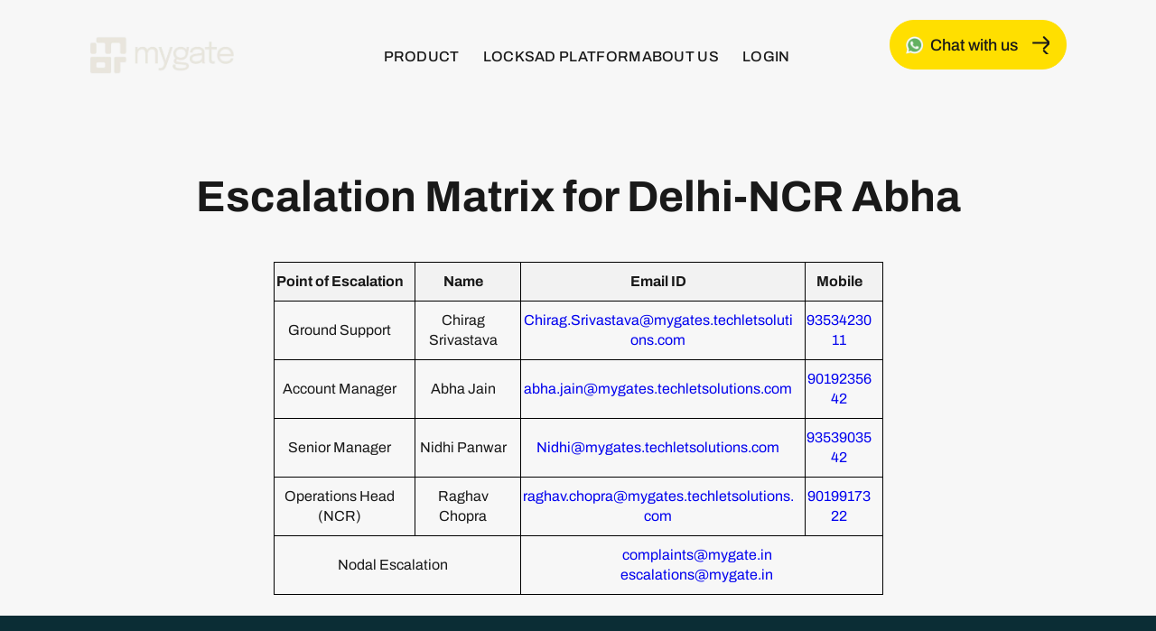

--- FILE ---
content_type: text/html; charset=UTF-8
request_url: https://mygate.com/escalation-matrix-for-delhi-ncr-abha/
body_size: 19866
content:
<!DOCTYPE html>
<html class="no-js" lang="en-US">
<head>

<!-- Google Tag Manager -->
<script>(function(w,d,s,l,i){w[l]=w[l]||[];w[l].push({'gtm.start':
new Date().getTime(),event:'gtm.js'});var f=d.getElementsByTagName(s)[0],
j=d.createElement(s),dl=l!='dataLayer'?'&l='+l:'';j.async=true;j.src=
'https://www.googletagmanager.com/gtm.js?id='+i+dl;f.parentNode.insertBefore(j,f);
})(window,document,'script','dataLayer','GTM-TTKHN32');</script>
<!-- End Google Tag Manager -->

	<meta charset="UTF-8">
	<meta name="viewport" content="width=device-width, initial-scale=1.0">
	<link rel="profile" href="https://gmpg.org/xfn/11">
	<meta name='robots' content='noindex, nofollow' />
	<style>img:is([sizes="auto" i], [sizes^="auto," i]) { contain-intrinsic-size: 3000px 1500px }</style>
	
	<!-- This site is optimized with the Yoast SEO plugin v26.3 - https://yoast.com/wordpress/plugins/seo/ -->
	<title>Escalation Matrix for Delhi NCR | Mygate Support Contacts</title>
	<meta name="description" content="Access the escalation matrix for Delhi NCR: Contact details for Ground Support, Account Manager, Senior Manager, Operations Head, and Nodal Escalation." />
	<meta property="og:locale" content="en_US" />
	<meta property="og:type" content="article" />
	<meta property="og:title" content="Escalation Matrix for Delhi NCR | Mygate Support Contacts" />
	<meta property="og:description" content="Access the escalation matrix for Delhi NCR: Contact details for Ground Support, Account Manager, Senior Manager, Operations Head, and Nodal Escalation." />
	<meta property="og:url" content="https://mygates.techletsolutions.com/escalation-matrix-for-delhi-ncr-abha/" />
	<meta property="og:site_name" content="Mygate" />
	<meta property="article:modified_time" content="2025-08-20T06:38:46+00:00" />
	<meta name="twitter:card" content="summary_large_image" />
	<meta name="twitter:label1" content="Est. reading time" />
	<meta name="twitter:data1" content="1 minute" />
	<script type="application/ld+json" class="yoast-schema-graph">{"@context":"https://schema.org","@graph":[{"@type":"WebPage","@id":"https://mygates.techletsolutions.com/escalation-matrix-for-delhi-ncr-abha/","url":"https://mygates.techletsolutions.com/escalation-matrix-for-delhi-ncr-abha/","name":"Escalation Matrix for Delhi NCR | Mygate Support Contacts","isPartOf":{"@id":"https://mygate.com/#website"},"datePublished":"2024-05-06T12:44:22+00:00","dateModified":"2025-08-20T06:38:46+00:00","description":"Access the escalation matrix for Delhi NCR: Contact details for Ground Support, Account Manager, Senior Manager, Operations Head, and Nodal Escalation.","inLanguage":"en-US","potentialAction":[{"@type":"ReadAction","target":["https://mygates.techletsolutions.com/escalation-matrix-for-delhi-ncr-abha/"]}]},{"@type":"WebSite","@id":"https://mygate.com/#website","url":"https://mygate.com/","name":"Mygate","description":"","publisher":{"@id":"https://mygate.com/#organization"},"potentialAction":[{"@type":"SearchAction","target":{"@type":"EntryPoint","urlTemplate":"https://mygate.com/?s={search_term_string}"},"query-input":{"@type":"PropertyValueSpecification","valueRequired":true,"valueName":"search_term_string"}}],"inLanguage":"en-US"},{"@type":"Organization","@id":"https://mygate.com/#organization","name":"Mygate","url":"https://mygate.com/","logo":{"@type":"ImageObject","inLanguage":"en-US","@id":"https://mygate.com/#/schema/logo/image/","url":"https://mygate.com/wp-content/uploads/2025/07/cropped-mygate-logo.webp","contentUrl":"https://mygate.com/wp-content/uploads/2025/07/cropped-mygate-logo.webp","width":742,"height":195,"caption":"Mygate"},"image":{"@id":"https://mygate.com/#/schema/logo/image/"}}]}</script>
	<!-- / Yoast SEO plugin. -->


<link rel='dns-prefetch' href='//stats.wp.com' />
<link rel='dns-prefetch' href='//cdn.jsdelivr.net' />
<link rel='dns-prefetch' href='//unpkg.com' />
<link rel="alternate" type="application/rss+xml" title="Mygate &raquo; Feed" href="https://mygate.com/feed/" />
<link rel="alternate" type="application/rss+xml" title="Mygate &raquo; Comments Feed" href="https://mygate.com/comments/feed/" />
<script>
window._wpemojiSettings = {"baseUrl":"https:\/\/s.w.org\/images\/core\/emoji\/15.1.0\/72x72\/","ext":".png","svgUrl":"https:\/\/s.w.org\/images\/core\/emoji\/15.1.0\/svg\/","svgExt":".svg","source":{"concatemoji":"https:\/\/mygate.com\/wp-includes\/js\/wp-emoji-release.min.js?ver=6.8"}};
/*! This file is auto-generated */
!function(i,n){var o,s,e;function c(e){try{var t={supportTests:e,timestamp:(new Date).valueOf()};sessionStorage.setItem(o,JSON.stringify(t))}catch(e){}}function p(e,t,n){e.clearRect(0,0,e.canvas.width,e.canvas.height),e.fillText(t,0,0);var t=new Uint32Array(e.getImageData(0,0,e.canvas.width,e.canvas.height).data),r=(e.clearRect(0,0,e.canvas.width,e.canvas.height),e.fillText(n,0,0),new Uint32Array(e.getImageData(0,0,e.canvas.width,e.canvas.height).data));return t.every(function(e,t){return e===r[t]})}function u(e,t,n){switch(t){case"flag":return n(e,"\ud83c\udff3\ufe0f\u200d\u26a7\ufe0f","\ud83c\udff3\ufe0f\u200b\u26a7\ufe0f")?!1:!n(e,"\ud83c\uddfa\ud83c\uddf3","\ud83c\uddfa\u200b\ud83c\uddf3")&&!n(e,"\ud83c\udff4\udb40\udc67\udb40\udc62\udb40\udc65\udb40\udc6e\udb40\udc67\udb40\udc7f","\ud83c\udff4\u200b\udb40\udc67\u200b\udb40\udc62\u200b\udb40\udc65\u200b\udb40\udc6e\u200b\udb40\udc67\u200b\udb40\udc7f");case"emoji":return!n(e,"\ud83d\udc26\u200d\ud83d\udd25","\ud83d\udc26\u200b\ud83d\udd25")}return!1}function f(e,t,n){var r="undefined"!=typeof WorkerGlobalScope&&self instanceof WorkerGlobalScope?new OffscreenCanvas(300,150):i.createElement("canvas"),a=r.getContext("2d",{willReadFrequently:!0}),o=(a.textBaseline="top",a.font="600 32px Arial",{});return e.forEach(function(e){o[e]=t(a,e,n)}),o}function t(e){var t=i.createElement("script");t.src=e,t.defer=!0,i.head.appendChild(t)}"undefined"!=typeof Promise&&(o="wpEmojiSettingsSupports",s=["flag","emoji"],n.supports={everything:!0,everythingExceptFlag:!0},e=new Promise(function(e){i.addEventListener("DOMContentLoaded",e,{once:!0})}),new Promise(function(t){var n=function(){try{var e=JSON.parse(sessionStorage.getItem(o));if("object"==typeof e&&"number"==typeof e.timestamp&&(new Date).valueOf()<e.timestamp+604800&&"object"==typeof e.supportTests)return e.supportTests}catch(e){}return null}();if(!n){if("undefined"!=typeof Worker&&"undefined"!=typeof OffscreenCanvas&&"undefined"!=typeof URL&&URL.createObjectURL&&"undefined"!=typeof Blob)try{var e="postMessage("+f.toString()+"("+[JSON.stringify(s),u.toString(),p.toString()].join(",")+"));",r=new Blob([e],{type:"text/javascript"}),a=new Worker(URL.createObjectURL(r),{name:"wpTestEmojiSupports"});return void(a.onmessage=function(e){c(n=e.data),a.terminate(),t(n)})}catch(e){}c(n=f(s,u,p))}t(n)}).then(function(e){for(var t in e)n.supports[t]=e[t],n.supports.everything=n.supports.everything&&n.supports[t],"flag"!==t&&(n.supports.everythingExceptFlag=n.supports.everythingExceptFlag&&n.supports[t]);n.supports.everythingExceptFlag=n.supports.everythingExceptFlag&&!n.supports.flag,n.DOMReady=!1,n.readyCallback=function(){n.DOMReady=!0}}).then(function(){return e}).then(function(){var e;n.supports.everything||(n.readyCallback(),(e=n.source||{}).concatemoji?t(e.concatemoji):e.wpemoji&&e.twemoji&&(t(e.twemoji),t(e.wpemoji)))}))}((window,document),window._wpemojiSettings);
</script>
<link rel='stylesheet' id='ts-poll-block-css' href='https://mygate.com/wp-content/plugins/poll-wp/admin/css/block.css?ver=6.8' media='all' />
<link rel='stylesheet' id='dashicons-css' href='https://mygate.com/wp-includes/css/dashicons.min.css?ver=6.8' media='all' />
<link rel='stylesheet' id='menu-icons-extra-css' href='https://mygate.com/wp-content/plugins/menu-icons/css/extra.min.css?ver=0.13.17' media='all' />
<link rel='stylesheet' id='mygate-menu-css' href='https://mygate.com/wp-content/themes/mygate/assets/css/menu.css?ver=1759038975' media='all' />
<link rel='stylesheet' id='mygate-animations-css' href='https://mygate.com/wp-content/themes/mygate/assets/css/animations.css?ver=1757592984' media='all' />
<link rel='stylesheet' id='mygate-custom-css' href='https://mygate.com/wp-content/themes/mygate/assets/css/custom.css?ver=1757592995' media='all' />
<style id='wp-emoji-styles-inline-css'>

	img.wp-smiley, img.emoji {
		display: inline !important;
		border: none !important;
		box-shadow: none !important;
		height: 1em !important;
		width: 1em !important;
		margin: 0 0.07em !important;
		vertical-align: -0.1em !important;
		background: none !important;
		padding: 0 !important;
	}
</style>
<link rel='stylesheet' id='wp-block-library-css' href='https://mygate.com/wp-includes/css/dist/block-library/style.min.css?ver=6.8' media='all' />
<style id='classic-theme-styles-inline-css'>
/*! This file is auto-generated */
.wp-block-button__link{color:#fff;background-color:#32373c;border-radius:9999px;box-shadow:none;text-decoration:none;padding:calc(.667em + 2px) calc(1.333em + 2px);font-size:1.125em}.wp-block-file__button{background:#32373c;color:#fff;text-decoration:none}
</style>
<link rel='stylesheet' id='ultimate_blocks-cgb-style-css-css' href='https://mygate.com/wp-content/uploads/ultimate-blocks/blocks.style.build.css?ver=3.3.0' media='all' />
<style id='global-styles-inline-css'>
:root{--wp--preset--aspect-ratio--square: 1;--wp--preset--aspect-ratio--4-3: 4/3;--wp--preset--aspect-ratio--3-4: 3/4;--wp--preset--aspect-ratio--3-2: 3/2;--wp--preset--aspect-ratio--2-3: 2/3;--wp--preset--aspect-ratio--16-9: 16/9;--wp--preset--aspect-ratio--9-16: 9/16;--wp--preset--color--black: #000000;--wp--preset--color--cyan-bluish-gray: #abb8c3;--wp--preset--color--white: #ffffff;--wp--preset--color--pale-pink: #f78da7;--wp--preset--color--vivid-red: #cf2e2e;--wp--preset--color--luminous-vivid-orange: #ff6900;--wp--preset--color--luminous-vivid-amber: #fcb900;--wp--preset--color--light-green-cyan: #7bdcb5;--wp--preset--color--vivid-green-cyan: #00d084;--wp--preset--color--pale-cyan-blue: #8ed1fc;--wp--preset--color--vivid-cyan-blue: #0693e3;--wp--preset--color--vivid-purple: #9b51e0;--wp--preset--color--accent: #cd2653;--wp--preset--color--primary: #000000;--wp--preset--color--secondary: #6d6d6d;--wp--preset--color--subtle-background: #dcd7ca;--wp--preset--color--background: #f5efe0;--wp--preset--gradient--vivid-cyan-blue-to-vivid-purple: linear-gradient(135deg,rgba(6,147,227,1) 0%,rgb(155,81,224) 100%);--wp--preset--gradient--light-green-cyan-to-vivid-green-cyan: linear-gradient(135deg,rgb(122,220,180) 0%,rgb(0,208,130) 100%);--wp--preset--gradient--luminous-vivid-amber-to-luminous-vivid-orange: linear-gradient(135deg,rgba(252,185,0,1) 0%,rgba(255,105,0,1) 100%);--wp--preset--gradient--luminous-vivid-orange-to-vivid-red: linear-gradient(135deg,rgba(255,105,0,1) 0%,rgb(207,46,46) 100%);--wp--preset--gradient--very-light-gray-to-cyan-bluish-gray: linear-gradient(135deg,rgb(238,238,238) 0%,rgb(169,184,195) 100%);--wp--preset--gradient--cool-to-warm-spectrum: linear-gradient(135deg,rgb(74,234,220) 0%,rgb(151,120,209) 20%,rgb(207,42,186) 40%,rgb(238,44,130) 60%,rgb(251,105,98) 80%,rgb(254,248,76) 100%);--wp--preset--gradient--blush-light-purple: linear-gradient(135deg,rgb(255,206,236) 0%,rgb(152,150,240) 100%);--wp--preset--gradient--blush-bordeaux: linear-gradient(135deg,rgb(254,205,165) 0%,rgb(254,45,45) 50%,rgb(107,0,62) 100%);--wp--preset--gradient--luminous-dusk: linear-gradient(135deg,rgb(255,203,112) 0%,rgb(199,81,192) 50%,rgb(65,88,208) 100%);--wp--preset--gradient--pale-ocean: linear-gradient(135deg,rgb(255,245,203) 0%,rgb(182,227,212) 50%,rgb(51,167,181) 100%);--wp--preset--gradient--electric-grass: linear-gradient(135deg,rgb(202,248,128) 0%,rgb(113,206,126) 100%);--wp--preset--gradient--midnight: linear-gradient(135deg,rgb(2,3,129) 0%,rgb(40,116,252) 100%);--wp--preset--font-size--small: 18px;--wp--preset--font-size--medium: 20px;--wp--preset--font-size--large: 26.25px;--wp--preset--font-size--x-large: 42px;--wp--preset--font-size--normal: 21px;--wp--preset--font-size--larger: 32px;--wp--preset--spacing--20: 0.44rem;--wp--preset--spacing--30: 0.67rem;--wp--preset--spacing--40: 1rem;--wp--preset--spacing--50: 1.5rem;--wp--preset--spacing--60: 2.25rem;--wp--preset--spacing--70: 3.38rem;--wp--preset--spacing--80: 5.06rem;--wp--preset--shadow--natural: 6px 6px 9px rgba(0, 0, 0, 0.2);--wp--preset--shadow--deep: 12px 12px 50px rgba(0, 0, 0, 0.4);--wp--preset--shadow--sharp: 6px 6px 0px rgba(0, 0, 0, 0.2);--wp--preset--shadow--outlined: 6px 6px 0px -3px rgba(255, 255, 255, 1), 6px 6px rgba(0, 0, 0, 1);--wp--preset--shadow--crisp: 6px 6px 0px rgba(0, 0, 0, 1);}:where(.is-layout-flex){gap: 0.5em;}:where(.is-layout-grid){gap: 0.5em;}body .is-layout-flex{display: flex;}.is-layout-flex{flex-wrap: wrap;align-items: center;}.is-layout-flex > :is(*, div){margin: 0;}body .is-layout-grid{display: grid;}.is-layout-grid > :is(*, div){margin: 0;}:where(.wp-block-columns.is-layout-flex){gap: 2em;}:where(.wp-block-columns.is-layout-grid){gap: 2em;}:where(.wp-block-post-template.is-layout-flex){gap: 1.25em;}:where(.wp-block-post-template.is-layout-grid){gap: 1.25em;}.has-black-color{color: var(--wp--preset--color--black) !important;}.has-cyan-bluish-gray-color{color: var(--wp--preset--color--cyan-bluish-gray) !important;}.has-white-color{color: var(--wp--preset--color--white) !important;}.has-pale-pink-color{color: var(--wp--preset--color--pale-pink) !important;}.has-vivid-red-color{color: var(--wp--preset--color--vivid-red) !important;}.has-luminous-vivid-orange-color{color: var(--wp--preset--color--luminous-vivid-orange) !important;}.has-luminous-vivid-amber-color{color: var(--wp--preset--color--luminous-vivid-amber) !important;}.has-light-green-cyan-color{color: var(--wp--preset--color--light-green-cyan) !important;}.has-vivid-green-cyan-color{color: var(--wp--preset--color--vivid-green-cyan) !important;}.has-pale-cyan-blue-color{color: var(--wp--preset--color--pale-cyan-blue) !important;}.has-vivid-cyan-blue-color{color: var(--wp--preset--color--vivid-cyan-blue) !important;}.has-vivid-purple-color{color: var(--wp--preset--color--vivid-purple) !important;}.has-black-background-color{background-color: var(--wp--preset--color--black) !important;}.has-cyan-bluish-gray-background-color{background-color: var(--wp--preset--color--cyan-bluish-gray) !important;}.has-white-background-color{background-color: var(--wp--preset--color--white) !important;}.has-pale-pink-background-color{background-color: var(--wp--preset--color--pale-pink) !important;}.has-vivid-red-background-color{background-color: var(--wp--preset--color--vivid-red) !important;}.has-luminous-vivid-orange-background-color{background-color: var(--wp--preset--color--luminous-vivid-orange) !important;}.has-luminous-vivid-amber-background-color{background-color: var(--wp--preset--color--luminous-vivid-amber) !important;}.has-light-green-cyan-background-color{background-color: var(--wp--preset--color--light-green-cyan) !important;}.has-vivid-green-cyan-background-color{background-color: var(--wp--preset--color--vivid-green-cyan) !important;}.has-pale-cyan-blue-background-color{background-color: var(--wp--preset--color--pale-cyan-blue) !important;}.has-vivid-cyan-blue-background-color{background-color: var(--wp--preset--color--vivid-cyan-blue) !important;}.has-vivid-purple-background-color{background-color: var(--wp--preset--color--vivid-purple) !important;}.has-black-border-color{border-color: var(--wp--preset--color--black) !important;}.has-cyan-bluish-gray-border-color{border-color: var(--wp--preset--color--cyan-bluish-gray) !important;}.has-white-border-color{border-color: var(--wp--preset--color--white) !important;}.has-pale-pink-border-color{border-color: var(--wp--preset--color--pale-pink) !important;}.has-vivid-red-border-color{border-color: var(--wp--preset--color--vivid-red) !important;}.has-luminous-vivid-orange-border-color{border-color: var(--wp--preset--color--luminous-vivid-orange) !important;}.has-luminous-vivid-amber-border-color{border-color: var(--wp--preset--color--luminous-vivid-amber) !important;}.has-light-green-cyan-border-color{border-color: var(--wp--preset--color--light-green-cyan) !important;}.has-vivid-green-cyan-border-color{border-color: var(--wp--preset--color--vivid-green-cyan) !important;}.has-pale-cyan-blue-border-color{border-color: var(--wp--preset--color--pale-cyan-blue) !important;}.has-vivid-cyan-blue-border-color{border-color: var(--wp--preset--color--vivid-cyan-blue) !important;}.has-vivid-purple-border-color{border-color: var(--wp--preset--color--vivid-purple) !important;}.has-vivid-cyan-blue-to-vivid-purple-gradient-background{background: var(--wp--preset--gradient--vivid-cyan-blue-to-vivid-purple) !important;}.has-light-green-cyan-to-vivid-green-cyan-gradient-background{background: var(--wp--preset--gradient--light-green-cyan-to-vivid-green-cyan) !important;}.has-luminous-vivid-amber-to-luminous-vivid-orange-gradient-background{background: var(--wp--preset--gradient--luminous-vivid-amber-to-luminous-vivid-orange) !important;}.has-luminous-vivid-orange-to-vivid-red-gradient-background{background: var(--wp--preset--gradient--luminous-vivid-orange-to-vivid-red) !important;}.has-very-light-gray-to-cyan-bluish-gray-gradient-background{background: var(--wp--preset--gradient--very-light-gray-to-cyan-bluish-gray) !important;}.has-cool-to-warm-spectrum-gradient-background{background: var(--wp--preset--gradient--cool-to-warm-spectrum) !important;}.has-blush-light-purple-gradient-background{background: var(--wp--preset--gradient--blush-light-purple) !important;}.has-blush-bordeaux-gradient-background{background: var(--wp--preset--gradient--blush-bordeaux) !important;}.has-luminous-dusk-gradient-background{background: var(--wp--preset--gradient--luminous-dusk) !important;}.has-pale-ocean-gradient-background{background: var(--wp--preset--gradient--pale-ocean) !important;}.has-electric-grass-gradient-background{background: var(--wp--preset--gradient--electric-grass) !important;}.has-midnight-gradient-background{background: var(--wp--preset--gradient--midnight) !important;}.has-small-font-size{font-size: var(--wp--preset--font-size--small) !important;}.has-medium-font-size{font-size: var(--wp--preset--font-size--medium) !important;}.has-large-font-size{font-size: var(--wp--preset--font-size--large) !important;}.has-x-large-font-size{font-size: var(--wp--preset--font-size--x-large) !important;}
:where(.wp-block-post-template.is-layout-flex){gap: 1.25em;}:where(.wp-block-post-template.is-layout-grid){gap: 1.25em;}
:where(.wp-block-columns.is-layout-flex){gap: 2em;}:where(.wp-block-columns.is-layout-grid){gap: 2em;}
:root :where(.wp-block-pullquote){font-size: 1.5em;line-height: 1.6;}
</style>
<link rel='stylesheet' id='catch-infinite-scroll-css' href='https://mygate.com/wp-content/plugins/catch-infinite-scroll/public/css/catch-infinite-scroll-public.css?ver=2.0.6' media='all' />
<link rel='stylesheet' id='contact-form-7-css' href='https://mygate.com/wp-content/plugins/contact-form-7/includes/css/styles.css?ver=6.0.6' media='all' />
<link rel='stylesheet' id='ts-poll-public-css' href='https://mygate.com/wp-content/plugins/poll-wp/public/css/ts_poll-public.css?ver=2.4.8' media='all' />
<link rel='stylesheet' id='ts-poll-fonts-css' href='https://mygate.com/wp-content/plugins/poll-wp/fonts/ts_poll-fonts.css?ver=2.4.8' media='all' />
<link rel='stylesheet' id='ub-extension-style-css-css' href='https://mygate.com/wp-content/plugins/ultimate-blocks/src/extensions/style.css?ver=6.8' media='all' />
<link rel='stylesheet' id='woocommerce-layout-css' href='https://mygate.com/wp-content/plugins/woocommerce/assets/css/woocommerce-layout.css?ver=8.6.1' media='all' />
<link rel='stylesheet' id='woocommerce-smallscreen-css' href='https://mygate.com/wp-content/plugins/woocommerce/assets/css/woocommerce-smallscreen.css?ver=8.6.1' media='only screen and (max-width: 768px)' />
<link rel='stylesheet' id='woocommerce-general-css' href='https://mygate.com/wp-content/plugins/woocommerce/assets/css/woocommerce.css?ver=8.6.1' media='all' />
<style id='woocommerce-inline-inline-css'>
.woocommerce form .form-row .required { visibility: visible; }
</style>
<link rel='stylesheet' id='mygate-style-css' href='https://mygate.com/wp-content/themes/mygate/style.css?ver=6.8' media='all' />
<style id='mygate-style-inline-css'>
.color-accent,.color-accent-hover:hover,.color-accent-hover:focus,:root .has-accent-color,.has-drop-cap:not(:focus):first-letter,.wp-block-button.is-style-outline,a { color: #cd2653; }blockquote,.border-color-accent,.border-color-accent-hover:hover,.border-color-accent-hover:focus { border-color: #cd2653; }button,.button,.faux-button,.wp-block-button__link,.wp-block-file .wp-block-file__button,input[type="button"],input[type="reset"],input[type="submit"],.bg-accent,.bg-accent-hover:hover,.bg-accent-hover:focus,:root .has-accent-background-color,.comment-reply-link { background-color: #cd2653; }.fill-children-accent,.fill-children-accent * { fill: #cd2653; }body,.entry-title a,:root .has-primary-color { color: #000000; }:root .has-primary-background-color { background-color: #000000; }cite,figcaption,.wp-caption-text,.post-meta,.entry-content .wp-block-archives li,.entry-content .wp-block-categories li,.entry-content .wp-block-latest-posts li,.wp-block-latest-comments__comment-date,.wp-block-latest-posts__post-date,.wp-block-embed figcaption,.wp-block-image figcaption,.wp-block-pullquote cite,.comment-metadata,.comment-respond .comment-notes,.comment-respond .logged-in-as,.pagination .dots,.entry-content hr:not(.has-background),hr.styled-separator,:root .has-secondary-color { color: #6d6d6d; }:root .has-secondary-background-color { background-color: #6d6d6d; }pre,fieldset,input,textarea,table,table *,hr { border-color: #dcd7ca; }caption,code,code,kbd,samp,.wp-block-table.is-style-stripes tbody tr:nth-child(odd),:root .has-subtle-background-background-color { background-color: #dcd7ca; }.wp-block-table.is-style-stripes { border-bottom-color: #dcd7ca; }.wp-block-latest-posts.is-grid li { border-top-color: #dcd7ca; }:root .has-subtle-background-color { color: #dcd7ca; }body:not(.overlay-header) .primary-menu > li > a,body:not(.overlay-header) .primary-menu > li > .icon,.modal-menu a,.footer-menu a, .footer-widgets a:where(:not(.wp-block-button__link)),#site-footer .wp-block-button.is-style-outline,.wp-block-pullquote:before,.singular:not(.overlay-header) .entry-header a,.archive-header a,.header-footer-group .color-accent,.header-footer-group .color-accent-hover:hover { color: #cd2653; }.social-icons a,#site-footer button:not(.toggle),#site-footer .button,#site-footer .faux-button,#site-footer .wp-block-button__link,#site-footer .wp-block-file__button,#site-footer input[type="button"],#site-footer input[type="reset"],#site-footer input[type="submit"] { background-color: #cd2653; }.header-footer-group,body:not(.overlay-header) #site-header .toggle,.menu-modal .toggle { color: #000000; }body:not(.overlay-header) .primary-menu ul { background-color: #000000; }body:not(.overlay-header) .primary-menu > li > ul:after { border-bottom-color: #000000; }body:not(.overlay-header) .primary-menu ul ul:after { border-left-color: #000000; }.site-description,body:not(.overlay-header) .toggle-inner .toggle-text,.widget .post-date,.widget .rss-date,.widget_archive li,.widget_categories li,.widget cite,.widget_pages li,.widget_meta li,.widget_nav_menu li,.powered-by-wordpress,.footer-credits .privacy-policy,.to-the-top,.singular .entry-header .post-meta,.singular:not(.overlay-header) .entry-header .post-meta a { color: #6d6d6d; }.header-footer-group pre,.header-footer-group fieldset,.header-footer-group input,.header-footer-group textarea,.header-footer-group table,.header-footer-group table *,.footer-nav-widgets-wrapper,#site-footer,.menu-modal nav *,.footer-widgets-outer-wrapper,.footer-top { border-color: #dcd7ca; }.header-footer-group table caption,body:not(.overlay-header) .header-inner .toggle-wrapper::before { background-color: #dcd7ca; }
</style>
<link rel='stylesheet' id='mygate-fonts-css' href='https://mygate.com/wp-content/themes/mygate/assets/css/font-inter.css?ver=6.8' media='all' />
<link rel='stylesheet' id='mygate-print-style-css' href='https://mygate.com/wp-content/themes/mygate/print.css?ver=6.8' media='print' />
<link rel='stylesheet' id='custom-card-css' href='https://mygate.com/wp-content/themes/mygate/assets/css/custom-card.css?ver=6.8' media='all' />
<link rel='stylesheet' id='blog-list-css' href='https://mygate.com/wp-content/themes/mygate/assets/css/blog-list.css?ver=6.8' media='all' />
<link rel='stylesheet' id='blog-details-css' href='https://mygate.com/wp-content/themes/mygate/assets/css/blog-details.css?ver=6.8' media='all' />
<link rel='stylesheet' id='black-header-css' href='https://mygate.com/wp-content/themes/mygate/assets/css/black-header.css?ver=6.8' media='all' />
<link rel='stylesheet' id='bootstrap-css-css' href='https://cdn.jsdelivr.net/npm/bootstrap@5.3.3/dist/css/bootstrap.min.css?ver=6.8' media='all' />
<link rel='stylesheet' id='swiper-css-css' href='https://unpkg.com/swiper/swiper-bundle.min.css?ver=6.8' media='all' />
<link rel='stylesheet' id='tablepress-default-css' href='https://mygate.com/wp-content/tablepress-combined.min.css?ver=1' media='all' />
<script src="https://mygate.com/wp-includes/js/dist/hooks.min.js?ver=4d63a3d491d11ffd8ac6" id="wp-hooks-js"></script>
<script src="https://stats.wp.com/w.js?ver=202549" id="woo-tracks-js"></script>
<script src="https://mygate.com/wp-includes/js/jquery/jquery.min.js?ver=3.7.1" id="jquery-core-js"></script>
<script src="https://mygate.com/wp-includes/js/jquery/jquery-migrate.min.js?ver=3.4.1" id="jquery-migrate-js"></script>
<script src="https://mygate.com/wp-content/plugins/poll-wp/public/js/vue.js?ver=2.4.8" id="ts-poll-vue-js"></script>
<script id="ts-poll-public-js-extra">
var tsPollData = {"root_url":"https:\/\/mygate.com\/wp-json\/","nonce":"96ca27afb0"};
</script>
<script src="https://mygate.com/wp-content/plugins/poll-wp/public/js/ts_poll-public.js?ver=2.4.8" id="ts-poll-public-js"></script>
<script src="https://mygate.com/wp-content/plugins/woocommerce/assets/js/jquery-blockui/jquery.blockUI.min.js?ver=2.7.0-wc.8.6.1" id="jquery-blockui-js" defer data-wp-strategy="defer"></script>
<script src="https://mygate.com/wp-content/plugins/woocommerce/assets/js/js-cookie/js.cookie.min.js?ver=2.1.4-wc.8.6.1" id="js-cookie-js" defer data-wp-strategy="defer"></script>
<script id="woocommerce-js-extra">
var woocommerce_params = {"ajax_url":"\/wp-admin\/admin-ajax.php","wc_ajax_url":"\/?wc-ajax=%%endpoint%%"};
</script>
<script src="https://mygate.com/wp-content/plugins/woocommerce/assets/js/frontend/woocommerce.min.js?ver=8.6.1" id="woocommerce-js" defer data-wp-strategy="defer"></script>
<script src="https://mygate.com/wp-content/themes/mygate/assets/js/index.js?ver=6.8" id="mygate-js-js" defer data-wp-strategy="defer"></script>
<link rel="https://api.w.org/" href="https://mygate.com/wp-json/" /><link rel="alternate" title="JSON" type="application/json" href="https://mygate.com/wp-json/wp/v2/pages/1011236" /><link rel="EditURI" type="application/rsd+xml" title="RSD" href="https://mygate.com/xmlrpc.php?rsd" />
<meta name="generator" content="WordPress 6.8" />
<meta name="generator" content="WooCommerce 8.6.1" />
<link rel='shortlink' href='https://mygate.com/?p=1011236' />
<link rel="alternate" title="oEmbed (JSON)" type="application/json+oembed" href="https://mygate.com/wp-json/oembed/1.0/embed?url=https%3A%2F%2Fmygate.com%2Fescalation-matrix-for-delhi-ncr-abha%2F" />
<link rel="alternate" title="oEmbed (XML)" type="text/xml+oembed" href="https://mygate.com/wp-json/oembed/1.0/embed?url=https%3A%2F%2Fmygate.com%2Fescalation-matrix-for-delhi-ncr-abha%2F&#038;format=xml" />
<script async src="https://www.googletagmanager.com/gtag/js?id=GTM-TTKHN32" type="text/javascript"></script><script type="text/javascript">window.dataLayer = window.dataLayer || [];function gtag(){dataLayer.push(arguments);}gtag('js', new Date());gtag('config', 'GTM-TTKHN32');</script>	<script>document.documentElement.className = document.documentElement.className.replace( 'no-js', 'js' );</script>
		<noscript><style>.woocommerce-product-gallery{ opacity: 1 !important; }</style></noscript>
	<link rel="icon" href="https://mygate.com/wp-content/uploads/2025/08/favicon.webp" sizes="32x32" />
<link rel="icon" href="https://mygate.com/wp-content/uploads/2025/08/favicon.webp" sizes="192x192" />
<link rel="apple-touch-icon" href="https://mygate.com/wp-content/uploads/2025/08/favicon.webp" />
<meta name="msapplication-TileImage" content="https://mygate.com/wp-content/uploads/2025/08/favicon.webp" />
		<style id="wp-custom-css">
			.page-id-1096621 #site-header .primary-menu-wrapper,
.page-id-1096621 #site-header .header-navigation,
.page-id-1096621 #site-header .menu-modal,
.page-id-1096621 #site-header .header-actions, 
.page-id-1096621 #site-header .header-demo-button, 
.page-id-1096621 #site-header .chat-btn-mobile-wrap {
	display: none !important;
}
.page-id-1096621 #site-header .site-logo {
  display: block !important;
}

.page-id-1096621 .mygate-footer {
  display: none !important;
}

/* Show white logo on Case Study template */
.page-template-template-case-study #site-header .site-logo img {
  filter: brightness(0) invert(1);
}


/* Make sure only the anchor or the li content triggers hover */
#site-header .primary-menu-wrapper ul.primary-menu > li {
  position: relative;
  display: inline-block;
}

#site-header .primary-menu-wrapper ul.primary-menu > li > a {
  display: inline-block;       /* Shrinks the hoverable area to text size */
  padding: 12px 0;            /* Control clickable padding manually */
}

/* Prevent invisible gaps from triggering dropdown */
#site-header .primary-menu li.menu-item-has-children > ul {
  pointer-events: none;
  visibility: hidden;
  opacity: 0;
  transition: opacity .2s ease, transform .2s ease;
}

#site-header .primary-menu li.menu-item-has-children:hover > ul,
#site-header .primary-menu li.menu-item-has-children:focus-within > ul {
  pointer-events: auto;
  visibility: visible;
  opacity: 1;
}

/* =========================
   RIGHT ARROWS FOR MENU PARENTS
   Works on desktop & mobile, handles nested items
   ========================= */

/* 1) DESKTOP – top-level parents */
#site-header .primary-menu-wrapper ul.primary-menu > li.menu-item-has-children > a {
  position: relative;
  display: block;                 /* ensure padding applies to the full row */
  padding-right: 26px !important; /* reserve space for arrow */
}
#site-header .primary-menu-wrapper ul.primary-menu > li.menu-item-has-children > a::after {
  content: "›";                   /* clean right arrow */
  position: absolute;
  right: 8px;
  top: 50%;
  transform: translateY(-50%);
  font-size: 16px;
  line-height: 1;
  opacity: .85;
}

/* 2) DESKTOP – submenu parents (nested) */
#site-header .primary-menu .sub-menu li.menu-item-has-children > a {
  position: relative;
  display: block;
  padding-right: 24px !important;
}
#site-header .primary-menu .sub-menu li.menu-item-has-children > a::after {
  content: "›";
  position: absolute;
  right: 8px;
  top: 50%;
  transform: translateY(-50%);
  font-size: 14px;
  line-height: 1;
  opacity: .75;
}

/* 3) MOBILE/TABLET – WordPress modal menu (handles ancestor-wrapper) */
@media (max-width: 1024px){
  .menu-modal .modal-menu li.menu-item-has-children > .ancestor-wrapper > a,
  .menu-modal .modal-menu li.menu-item-has-children > a {
    position: relative;
    display: block;
    padding-right: 30px !important;
  }
  .menu-modal .modal-menu li.menu-item-has-children > .ancestor-wrapper > a::after,
  .menu-modal .modal-menu li.menu-item-has-children > a::after {
    content: "›";
    position: absolute;
    right: 12px;
    top: 50%;
    transform: translateY(-50%);
    font-size: 18px;
    line-height: 1;
    opacity: .9;
  }
}

/* 4) Remove any theme “yellow” hover/active background on parents */
#site-header .primary-menu .menu-item-has-children > a:hover,
#site-header .primary-menu .menu-item-has-children > a:focus,
.menu-modal .modal-menu li.menu-item-has-children > .ancestor-wrapper > a:hover,
.menu-modal .modal-menu li.menu-item-has-children > .ancestor-wrapper > a:focus {
  background: transparent !important;
}

/* 5) Make sure desktop dropdowns can show nested flyouts cleanly */
@media (min-width: 1025px){
  #site-header .primary-menu li { position: relative; }
  #site-header .primary-menu .menu-item-has-children > .sub-menu {
    left: 0; top: 100%;
  }
  #site-header .primary-menu .sub-menu .menu-item-has-children > .sub-menu {
    left: 100%; top: 0;
  }
}



@media (min-width: 1025px) {
  .split-accordion-section .accordion-content {
    max-width: 80%;
  }
}



/* Make sure this loads AFTER your other CSS (or paste in Additional CSS) */
.leader-container .leader-desc .leader-cta {
  display: inline-flex;
  align-items: center;
  gap: 10px;
  padding: 20px;
  border-radius: 999px;
  background: #FFDF00 !important;   /* force yellow */
  color: #191919 !important;         /* force dark text */
  text-decoration: none !important;
  font-family: Archivo, sans-serif;
  font-weight: 400;
  font-size: 18px;
  line-height: 1;
  transition: transform .2s ease, box-shadow .2s ease, background-color .2s ease;
}

.leader-container .leader-desc .leader-cta:hover {
  background: #f2d600 !important;
  transform: translateY(-2px);
  box-shadow: 0 8px 18px rgba(0,0,0,.18);
}

.leader-container .leader-desc .leader-cta:focus-visible {
  outline: 2px solid #FFDF00;
  outline-offset: 2px;
  box-shadow: 0 0 0 3px rgba(255,223,0,.35);
}

.leader-container .leader-desc .leader-cta__icon {
  display: block;
}

/* If any global link styles are bleeding in: */
.leader-container .leader-desc a.leader-cta,
.leader-container .leader-desc a.leader-cta:hover {
  text-decoration: none !important;
}

/* Remove unwanted figure margin inside industries slider */
figure {
  margin: 0 !important;
}

/* Wrapper: adds mobile padding + horizontal scroll */
.tp-wrap-30 {
  overflow-x: auto;
  -webkit-overflow-scrolling: touch;
  padding: 0;                 /* ← was 0 16px; now zero */
}

/* Table base */
#tablepress-30 {
  border-collapse: separate;
  border-spacing: 0;
  table-layout: fixed;
  width: auto;                 /* allow width to grow so scroll can appear */
  min-width: 600px;            /* ensures scroll on narrow screens */
  border-radius: 12px;
}

/* Cells */
#tablepress-30 th,
#tablepress-30 td {
  padding: 12px 14px;         /* desktop/tablet default */
  vertical-align: middle;
  border: 1px solid #e5e7eb;
  word-break: break-word;     /* prevents overflow on long text */
}

/* Header: dark green + sticky */
#tablepress-30 thead th {
  background: #064420;         /* swap to your theme green if different */
  color: #fff;
  font-weight: 700;
  text-align: center;
  position: sticky;
  top: 0;
  z-index: 2;
  white-space: nowrap;
}

/* Alignment: first column left, rest centered */
#tablepress-30 th, #tablepress-30 td { text-align: center; }
#tablepress-30 th:first-child, #tablepress-30 td:first-child { text-align: center; }

/* ==== Center header cells for TablePress table #30 (DataTables on) ==== */

/* 1) Base TH + common wrappers */
.tablepress-id-30 thead th,
#tablepress-30 thead th {
  text-align: center !important;
}

/* If theme added has-text-align-* on THs */
.tablepress-id-30 thead th.has-text-align-left,
#tablepress-30 thead th.has-text-align-left {
  text-align: center !important;
}

/* 2) DT 2.x: header content lives in a flex wrapper (.dt-column-title) */
.tablepress-id-30 thead th .dt-column-title,
#tablepress-30 thead th .dt-column-title {
  display: flex !important;
  justify-content: center !important;
  align-items: center !important;
  width: 100%;
  text-align: center !important;
  margin: 0 auto !important;
}

/* 3) DT sortable headers use a button */
.tablepress-id-30 thead th button.dt-orderable,
#tablepress-30 thead th button.dt-orderable {
  display: flex !important;
  justify-content: center !important;
  align-items: center !important;
  width: 100% !important;
  margin: 0 auto !important;
  text-align: center !important;
  padding-left: 0 !important;  /* kills left bias */
}

/* 4) Some builds wrap text again inside the button */
.tablepress-id-30 thead th button.dt-orderable .dt-column-title,
#tablepress-30 thead th button.dt-orderable .dt-column-title {
  justify-content: center !important;
  text-align: center !important;
  width: 100% !important;
}

/* 5) Legacy DT 1.x fallback (.sorting, .sortting_asc, etc.) */
.tablepress-id-30 thead th.sorting,
.tablepress-id-30 thead th.sorting_asc,
.tablepress-id-30 thead th.sorting_desc,
#tablepress-30 thead th.sorting,
#tablepress-30 thead th.sorting_asc,
#tablepress-30 thead th.sorting_desc {
  text-align: center !important;
}



/* White rows */
#tablepress-30 tbody tr { background: #fff; }

/* “Done” cells (non-empty week cells) */
#tablepress-30 tbody td:not(:first-child):not(:empty) {
  color: #16a34a;
  font-weight: 700;
  background: #f0fdf4;
  border-color: #dcfce7;
}

/* Sticky first column (row labels) */
#tablepress-30 th:first-child,
#tablepress-30 td:first-child {
  position: sticky;
  left: 0;
  z-index: 1;
  background: #fff;
  border-right-color: #e5e7eb;
}

/* Top-left intersection: above everything */
#tablepress-30 thead th:first-child {
  z-index: 5;
  background: #064420;
  color: #fff;
}

/* --- Mobile tuning --- */
@media (max-width: 768px) {
  /* More generous padding inside every cell */
  #tablepress-30 th,
  #tablepress-30 td {
    padding: 12px 16px;
  }

  /* Extra breathing room at the screen edges */
  #tablepress-30 th:first-child,
  #tablepress-30 td:first-child {
    padding-left: 20px;       /* left gutter */
  }
  #tablepress-30 th:last-child,
  #tablepress-30 td:last-child {
    padding-right: 20px;      /* right gutter */
  }

  /* Keep previous sticky-first-column rules you added */
  #tablepress-30 th:first-child,
  #tablepress-30 td:first-child {
    width: 30vw;
    min-width: 30vw;
    max-width: 30vw;
    position: sticky;
    left: 0;
    z-index: 1;
    background: #fff;
    border-right-color: #e5e7eb;
  }
  #tablepress-30 thead th:first-child {
    z-index: 5;
    background: #064420;
    color: #fff;
  }
	.leader-container .leader-desc .leader-cta {
		font-size:15px;
	}
}

@media (min-width: 1025px) {
  #site-header .primary-menu-wrapper ul.primary-menu > li.menu-item-has-children > a::after {
    display: none !important;
    content: none !important; /* ensures it doesn’t reserve space */
  }
}

/* ===== WPFront Notification Bar Button (Learn More) ===== */
#wpfront-notification-bar a,
#wpfront-notification-bar a.wpfront-button,
.wpfront-notification-bar-button {
    border-radius: 100px !important;
    padding: 8px 18px !important;
    font-weight: 400 !important;
}
		</style>
		


</head>

<body class="wp-singular page-template-default page page-id-1011236 wp-custom-logo wp-embed-responsive wp-theme-mygate theme-mygate woocommerce-no-js singular enable-search-modal missing-post-thumbnail has-no-pagination not-showing-comments show-avatars footer-top-visible">

<!-- Google Tag Manager (noscript) -->
<noscript><iframe src="https://www.googletagmanager.com/ns.html?id=GTM-TTKHN32"
height="0" width="0" style="display:none;visibility:hidden"></iframe></noscript>
<!-- End Google Tag Manager (noscript) -->

<a class="skip-link screen-reader-text" href="#site-content">Skip to the content</a>
<header id="site-header" class="header-footer-group">
	<div class="header-inner section-inner">

		<div class="header-titles-wrapper">
			<div class="header-titles">
				<div class="site-logo faux-heading"><a href="https://mygate.com/" class="custom-logo-link" rel="home"><img width="742" height="195" src="https://mygate.com/wp-content/uploads/2025/07/cropped-mygate-logo.webp" class="custom-logo" alt="Mygate" decoding="async" fetchpriority="high" srcset="https://mygate.com/wp-content/uploads/2025/07/cropped-mygate-logo.webp 742w, https://mygate.com/wp-content/uploads/2025/07/cropped-mygate-logo-300x79.webp 300w, https://mygate.com/wp-content/uploads/2025/07/cropped-mygate-logo-600x158.webp 600w" sizes="(max-width: 742px) 100vw, 742px" /></a><span class="screen-reader-text">Mygate</span></div>			</div><!-- .header-titles -->

			<!-- MOBILE ACTIONS (Chat + Hamburger) -->
			<div class="mobile-actions">
				<div class="chat-btn-mobile-wrap">
					<a class=" chat-btn-mobile"
					   href="https://api.whatsapp.com/send/?phone=918792961076&text=Hi%2c%20I%20need%20more%20details&type=phone_number&app_absent=0"
					   target="_blank" aria-label="Chat with us">
						<img src="https://mygate.com/wp-content/themes/mygate/assets/images/whatsapp.png" alt="whatsapp" />
						<!-- <span>Chat with us</span> -->
						<div class="button-svg header-svg"
						     style="
						     	-webkit-mask-image: url('https://mygate.com/wp-content/themes/mygate/assets/images/Arrow.svg');
						     	mask-image: url('https://mygate.com/wp-content/themes/mygate/assets/images/Arrow.svg');
						     ">
						</div>
					</a>
				</div>

				<div class="nav-toggles">
					<button class="toggle nav-toggle mobile-nav-toggle"
					        data-toggle-target=".menu-modal"
					        data-toggle-body-class="showing-menu-modal"
					        aria-expanded="false" aria-label="Toggle Menu"
					        data-set-focus=".close-nav-toggle">
						<span class="toggle-inner">
							<span class="toggle-icon">
								<img class="menu-icon" src="https://mygate.com/wp-content/themes/mygate/assets/images/material-symbols_menu.png" alt="menu" width="24" height="24">
								<img class="menu-close-icon" src="https://mygate.com/wp-content/themes/mygate/assets/images/menu-close-icon.png" alt="close" width="24" height="24">
							</span>
						</span>
					</button>
				</div>
			</div><!-- /.mobile-actions -->
		</div><!-- .header-titles-wrapper -->

		<div class="header-navigation-wrapper">
							<nav class="primary-menu-wrapper" aria-label="Horizontal">
					<ul class="primary-menu reset-list-style">
						<li id="menu-item-994907" class="menu-item menu-item-type-custom menu-item-object-custom menu-item-has-children menu-item-994907"><a href="#" data-ps2id-api="true">PRODUCT</a>
<ul class="sub-menu">
	<li id="menu-item-1095250" class="menu-item menu-item-type-custom menu-item-object-custom menu-item-1095250"><a href="https://mygate.com/community-management/" data-ps2id-api="true">RWA Platform</a></li>
	<li id="menu-item-1095256" class="menu-item menu-item-type-custom menu-item-object-custom menu-item-1095256"><a href="https://mygate.com/community-management/residents/" data-ps2id-api="true">Community App</a></li>
	<li id="menu-item-1096707" class="menu-item menu-item-type-custom menu-item-object-custom menu-item-1096707"><a href="https://mygate.com/changelogs/" data-ps2id-api="true">What’s new</a></li>
	<li id="menu-item-1096708" class="menu-item menu-item-type-custom menu-item-object-custom menu-item-1096708"><a href="https://mygate.com/why-mygate/" data-ps2id-api="true">Why Mygate</a></li>
	<li id="menu-item-1096706" class="menu-item menu-item-type-custom menu-item-object-custom menu-item-1096706"><a href="https://mygate.com/blog/housing-society/erp-integrations-partnerships-ecosystem/" data-ps2id-api="true">Integrations &#038; Partnerships</a></li>
	<li id="menu-item-1096705" class="menu-item menu-item-type-custom menu-item-object-custom menu-item-1096705"><a href="https://mygate.com/webinar/" data-ps2id-api="true">Webinars</a></li>
	<li id="menu-item-1096878" class="menu-item menu-item-type-custom menu-item-object-custom menu-item-1096878"><a href="https://mygate.com/dispatch/" data-ps2id-api="true">Dispatch</a></li>
</ul>
</li>
<li id="menu-item-1061317" class="menu-item menu-item-type-custom menu-item-object-custom menu-item-1061317"><a href="https://shop.mygate.com/locks/" data-ps2id-api="true">LOCKS</a></li>
<li id="menu-item-994909" class="menu-item menu-item-type-custom menu-item-object-custom menu-item-994909"><a href="/ad-platform/" data-ps2id-api="true">AD PLATFORM</a></li>
<li id="menu-item-994911" class="menu-item menu-item-type-custom menu-item-object-custom menu-item-has-children menu-item-994911"><a data-ps2id-api="true">ABOUT US</a>
<ul class="sub-menu">
	<li id="menu-item-1089864" class="menu-item menu-item-type-post_type menu-item-object-page menu-item-1089864"><a href="https://mygate.com/about-us/" data-ps2id-api="true">Our Story</a></li>
	<li id="menu-item-1089862" class="menu-item menu-item-type-post_type menu-item-object-page menu-item-1089862"><a href="https://mygate.com/careers/" data-ps2id-api="true">Careers</a></li>
	<li id="menu-item-1089870" class="menu-item menu-item-type-post_type menu-item-object-page menu-item-1089870"><a href="https://mygate.com/contact-us/" data-ps2id-api="true">Contact us</a></li>
	<li id="menu-item-1095264" class="menu-item menu-item-type-custom menu-item-object-custom menu-item-1095264"><a href="/responsible-disclosure/" data-ps2id-api="true">Responsible Disclosure</a></li>
	<li id="menu-item-1096710" class="menu-item menu-item-type-custom menu-item-object-custom menu-item-1096710"><a href="https://mygate.com/faqs/" data-ps2id-api="true">FAQs</a></li>
	<li id="menu-item-1096709" class="menu-item menu-item-type-custom menu-item-object-custom menu-item-1096709"><a href="https://mygate.com/blog/" data-ps2id-api="true">Blogs</a></li>
	<li id="menu-item-1095266" class="menu-item menu-item-type-custom menu-item-object-custom menu-item-1095266"><a href="/terms-and-conditions/" data-ps2id-api="true">Terms &#038; Conditions</a></li>
	<li id="menu-item-1009673" class="menu-item menu-item-type-post_type menu-item-object-page menu-item-1009673"><a href="https://mygate.com/service-terms-and-conditions/" data-ps2id-api="true">Service T&#038;C</a></li>
</ul>
</li>
<li id="menu-item-994910" class="menu-item menu-item-type-custom menu-item-object-custom menu-item-994910"><a href="https://dashboard.mygate.com/login" data-ps2id-api="true">LOGIN</a></li>
					</ul>
				</nav>
					</div><!-- .header-navigation-wrapper -->

				<div class="header-demo-button">
			<div class='ancestor-wrapper header_btn'>
				<a class="hover-effect transparent-button" id='demoId'
				   href='https://api.whatsapp.com/send/?phone=918792961076&text=Hi%2c%20I%20need%20more%20details&type=phone_number&app_absent=0'
				   target="_blank">
					<img src="https://mygate.com/wp-content/themes/mygate/assets/images/whatsapp.png" alt='whatsapp' />
					<span>Chat with us</span>
					<div class="button-svg header-svg"
					     style="
					     	-webkit-mask-image: url('https://mygate.com/wp-content/themes/mygate/assets/images/Arrow.svg');
					     	mask-image: url('https://mygate.com/wp-content/themes/mygate/assets/images/Arrow.svg');
					     ">
					</div>
				</a>
			</div>
		</div><!-- .header-demo-button -->

	</div><!-- .header-inner -->

	</header><!-- #site-header -->


<div class="menu-modal cover-modal header-footer-group" data-modal-target-string=".menu-modal">

	<div class="menu-modal-inner modal-inner">

		<div class="menu-wrapper section-inner">

			<div class="menu-top">

				<button class="toggle close-nav-toggle fill-children-current-color" data-toggle-target=".menu-modal" data-toggle-body-class="showing-menu-modal" data-set-focus=".menu-modal">
					<span class="toggle-text">Close Menu</span>
					<svg class="svg-icon" aria-hidden="true" role="img" focusable="false" xmlns="http://www.w3.org/2000/svg" width="16" height="16" viewBox="0 0 16 16"><polygon fill="" fill-rule="evenodd" points="6.852 7.649 .399 1.195 1.445 .149 7.899 6.602 14.352 .149 15.399 1.195 8.945 7.649 15.399 14.102 14.352 15.149 7.899 8.695 1.445 15.149 .399 14.102" /></svg>				</button><!-- .nav-toggle -->

				
					<nav class="mobile-menu" aria-label="Mobile">

						<ul class="modal-menu reset-list-style">

						<li class="menu-item menu-item-type-custom menu-item-object-custom menu-item-has-children menu-item-994907"><div class="ancestor-wrapper"><button class="toggle sub-menu-toggle fill-children-current-color" data-toggle-target=".menu-modal .menu-item-994907 > .sub-menu" data-toggle-type="slidetoggle" data-toggle-duration="0" aria-expanded="false"><a href="#" data-ps2id-api="true">PRODUCT</a></button></div><!-- .ancestor-wrapper -->
<ul class="sub-menu">
	<li class="menu-item menu-item-type-custom menu-item-object-custom menu-item-1095250"><div class="ancestor-wrapper"><a href="https://mygate.com/community-management/" data-ps2id-api="true">RWA Platform</a></div><!-- .ancestor-wrapper --></li>
	<li class="menu-item menu-item-type-custom menu-item-object-custom menu-item-1095256"><div class="ancestor-wrapper"><a href="https://mygate.com/community-management/residents/" data-ps2id-api="true">Community App</a></div><!-- .ancestor-wrapper --></li>
	<li class="menu-item menu-item-type-custom menu-item-object-custom menu-item-1096707"><div class="ancestor-wrapper"><a href="https://mygate.com/changelogs/" data-ps2id-api="true">What’s new</a></div><!-- .ancestor-wrapper --></li>
	<li class="menu-item menu-item-type-custom menu-item-object-custom menu-item-1096708"><div class="ancestor-wrapper"><a href="https://mygate.com/why-mygate/" data-ps2id-api="true">Why Mygate</a></div><!-- .ancestor-wrapper --></li>
	<li class="menu-item menu-item-type-custom menu-item-object-custom menu-item-1096706"><div class="ancestor-wrapper"><a href="https://mygate.com/blog/housing-society/erp-integrations-partnerships-ecosystem/" data-ps2id-api="true">Integrations &#038; Partnerships</a></div><!-- .ancestor-wrapper --></li>
	<li class="menu-item menu-item-type-custom menu-item-object-custom menu-item-1096705"><div class="ancestor-wrapper"><a href="https://mygate.com/webinar/" data-ps2id-api="true">Webinars</a></div><!-- .ancestor-wrapper --></li>
	<li class="menu-item menu-item-type-custom menu-item-object-custom menu-item-1096878"><div class="ancestor-wrapper"><a href="https://mygate.com/dispatch/" data-ps2id-api="true">Dispatch</a></div><!-- .ancestor-wrapper --></li>
</ul>
</li>
<li class="menu-item menu-item-type-custom menu-item-object-custom menu-item-1061317"><div class="ancestor-wrapper"><a href="https://shop.mygate.com/locks/" data-ps2id-api="true">LOCKS</a></div><!-- .ancestor-wrapper --></li>
<li class="menu-item menu-item-type-custom menu-item-object-custom menu-item-994909"><div class="ancestor-wrapper"><a href="/ad-platform/" data-ps2id-api="true">AD PLATFORM</a></div><!-- .ancestor-wrapper --></li>
<li class="menu-item menu-item-type-custom menu-item-object-custom menu-item-has-children menu-item-994911"><div class="ancestor-wrapper"><button class="toggle sub-menu-toggle fill-children-current-color" data-toggle-target=".menu-modal .menu-item-994911 > .sub-menu" data-toggle-type="slidetoggle" data-toggle-duration="0" aria-expanded="false"><a data-ps2id-api="true">ABOUT US</a></button></div><!-- .ancestor-wrapper -->
<ul class="sub-menu">
	<li class="menu-item menu-item-type-post_type menu-item-object-page menu-item-1089864"><div class="ancestor-wrapper"><a href="https://mygate.com/about-us/" data-ps2id-api="true">Our Story</a></div><!-- .ancestor-wrapper --></li>
	<li class="menu-item menu-item-type-post_type menu-item-object-page menu-item-1089862"><div class="ancestor-wrapper"><a href="https://mygate.com/careers/" data-ps2id-api="true">Careers</a></div><!-- .ancestor-wrapper --></li>
	<li class="menu-item menu-item-type-post_type menu-item-object-page menu-item-1089870"><div class="ancestor-wrapper"><a href="https://mygate.com/contact-us/" data-ps2id-api="true">Contact us</a></div><!-- .ancestor-wrapper --></li>
	<li class="menu-item menu-item-type-custom menu-item-object-custom menu-item-1095264"><div class="ancestor-wrapper"><a href="/responsible-disclosure/" data-ps2id-api="true">Responsible Disclosure</a></div><!-- .ancestor-wrapper --></li>
	<li class="menu-item menu-item-type-custom menu-item-object-custom menu-item-1096710"><div class="ancestor-wrapper"><a href="https://mygate.com/faqs/" data-ps2id-api="true">FAQs</a></div><!-- .ancestor-wrapper --></li>
	<li class="menu-item menu-item-type-custom menu-item-object-custom menu-item-1096709"><div class="ancestor-wrapper"><a href="https://mygate.com/blog/" data-ps2id-api="true">Blogs</a></div><!-- .ancestor-wrapper --></li>
	<li class="menu-item menu-item-type-custom menu-item-object-custom menu-item-1095266"><div class="ancestor-wrapper"><a href="/terms-and-conditions/" data-ps2id-api="true">Terms &#038; Conditions</a></div><!-- .ancestor-wrapper --></li>
	<li class="menu-item menu-item-type-post_type menu-item-object-page menu-item-1009673"><div class="ancestor-wrapper"><a href="https://mygate.com/service-terms-and-conditions/" data-ps2id-api="true">Service T&#038;C</a></div><!-- .ancestor-wrapper --></li>
</ul>
</li>
<li class="menu-item menu-item-type-custom menu-item-object-custom menu-item-994910"><div class="ancestor-wrapper"><a href="https://dashboard.mygate.com/login" data-ps2id-api="true">LOGIN</a></div><!-- .ancestor-wrapper --></li>

						</ul>

					</nav>

					
			</div><!-- .menu-top -->

			<div class="menu-bottom">

				
			</div><!-- .menu-bottom -->

		</div><!-- .menu-wrapper -->

	</div><!-- .menu-modal-inner -->

</div><!-- .menu-modal -->

<main id="site-content">
<div class="blog-details-container">
<h2 class="feature-blog-title">Escalation Matrix for Delhi-NCR Abha</h2>
<div class="post-1011236 page type-page status-publish hentry" id="post-1011236">

	
	<!-- <div class="post-inner  "> -->

		<div class="entry-content">

			
<!DOCTYPE html>
<html lang="en">
<head>
  <meta charset="UTF-8">
  <title>Point of Escalation</title>
  <style>
    table {
      width: 90%;
      margin: 30px auto;
      border-collapse: collapse;
      text-align: center;
      font-family: Arial, sans-serif;
    }
    th, td {
      border: 1px solid #000;
      padding: 10px;
    }
    th {
      background-color: #f2f2f2;
      font-weight: bold;
    }
    a {
      color: #0000EE;
      text-decoration: none;
    }
  </style>
</head>
<body>
  <table>
    <tr>
      <th>Point of Escalation</th>
      <th>Name</th>
      <th>Email ID</th>
      <th>Mobile</th>
    </tr>
    <tr>
      <td>Ground Support</td>
      <td>Chirag Srivastava</td>
      <td><a href="/cdn-cgi/l/email-protection#74371c1d0615135a27061d0215070015021534190d13150011075a0011171c181100071b1801001d1b1a075a171b19"><span class="__cf_email__" data-cfemail="3f7c57564d5e58116c4d56495e4c4b5e495e7f5246585e4b5a4c114b5a5c57535a4b4c50534a4b5650514c115c5052">[email&#160;protected]</span></a></td>
      <td><a href="tel:9353423011">9353423011</a></td>
    </tr>
    <tr>
      <td>Account Manager</td>
      <td>Abha Jain</td>
      <td><a href="/cdn-cgi/l/email-protection#dabbb8b2bbf4b0bbb3b49ab7a3bdbbaebfa9f4aebfb9b2b6bfaea9b5b6afaeb3b5b4a9f4b9b5b7"><span class="__cf_email__" data-cfemail="a3c2c1cbc28dc9c2cacde3cedac4c2d7c6d08dd7c6c0cbcfc6d7d0cccfd6d7cacccdd08dc0ccce">[email&#160;protected]</span></a></td>
      <td><a href="tel:9019235642">9019235642</a></td>
    </tr>
    <tr>
      <td>Senior Manager</td>
      <td>Nidhi Panwar</td>
      <td><a href="/cdn-cgi/l/email-protection#7937101d11103914001e180d1c0a570d1c1a11151c0d0a16150c0d1016170a571a1614"><span class="__cf_email__" data-cfemail="db95b2bfb3b29bb6a2bcbaafbea8f5afbeb8b3b7beafa8b4b7aeafb2b4b5a8f5b8b4b6">[email&#160;protected]</span></a></td>
      <td><a href="tel:9353903542">9353903542</a></td>
    </tr>
    <tr>
      <td>Operations Head (NCR)</td>
      <td>Raghav Chopra</td>
      <td><a href="/cdn-cgi/l/email-protection#582a393f30392e763b3037282a391835213f392c3d2b762c3d3b30343d2c2b37342d2c3137362b763b3735"><span class="__cf_email__" data-cfemail="cbb9aaaca3aabde5a8a3a4bbb9aa8ba6b2acaabfaeb8e5bfaea8a3a7aebfb8a4a7bebfa2a4a5b8e5a8a4a6">[email&#160;protected]</span></a></td>
      <td><a href="tel:9019917322">9019917322</a></td>
    </tr>
    <tr>
      <td colspan="2">Nodal Escalation</td>
      <td colspan="2">
        <a href="/cdn-cgi/l/email-protection#cdaea2a0bda1aca4a3b9be8da0b4aaacb9a8e3a4a3"><span class="__cf_email__" data-cfemail="24474b495448454d4a505764495d434550410a4d4a">[email&#160;protected]</span></a><br>
        <a href="/cdn-cgi/l/email-protection#96f3e5f5f7faf7e2fff9f8e5d6fbeff1f7e2f3b8fff8"><span class="__cf_email__" data-cfemail="f4918797959895809d9b9a87b4998d93958091da9d9a">[email&#160;protected]</span></a>
      </td>
    </tr>
  </table>
<script data-cfasync="false" src="/cdn-cgi/scripts/5c5dd728/cloudflare-static/email-decode.min.js"></script><script defer src="https://static.cloudflareinsights.com/beacon.min.js/vcd15cbe7772f49c399c6a5babf22c1241717689176015" integrity="sha512-ZpsOmlRQV6y907TI0dKBHq9Md29nnaEIPlkf84rnaERnq6zvWvPUqr2ft8M1aS28oN72PdrCzSjY4U6VaAw1EQ==" data-cf-beacon='{"rayId":"9a9cb1230d3451a8","version":"2025.9.1","serverTiming":{"name":{"cfExtPri":true,"cfEdge":true,"cfOrigin":true,"cfL4":true,"cfSpeedBrain":true,"cfCacheStatus":true}},"token":"501adb012e2049ef9c40d072e5936bac","b":1}' crossorigin="anonymous"></script>
</body>
</html>


		</div><!-- .entry-content -->

			</div><!-- .post-inner -->

	<!-- <div class="section-inner"> -->
		
	<!-- </div> -->
	<!-- .section-inner -->

	
</div><!-- .post -->


 
</div>

</div>
</div>



</main><!-- #site-content -->

<footer class="mygate-footer">
  <!-- ===== TOP SECTION ===== -->
  <div class="footer-top">
    <div class="footer-logo">
      <a href="https://mygate.com" target="_blank">
        <img src="https://mygate.com/wp-content/themes/mygate/assets/images/mygate-footer-logo.webp" alt="MyGate Logo" loading="lazy">
      </a>
    </div>
    <div class="footer-chat">
      <a class="chat-btn" href="https://api.whatsapp.com/send/?phone=918792961076&text=Hi%2c%20I%20need%20more%20details&type=phone_number&app_absent=0" target="_blank">
        <img src="https://mygate.com/wp-content/themes/mygate/assets/images/whatsapp.png" alt="whatsapp" loading="lazy">
        <span>Chat with us</span>
      </a>
    </div>
  </div>

 <!-- ===== MIDDLE SECTION ===== -->
  <div class="footer-grid">
    <div class="footer-col">
      <h4 class="footer-heading">Company</h4>
      <ul>
        <li><a href="/about-us/">About Us</a></li>
        <li><a href="/careers/">Careers</a></li>
        <li><a href="/contact-us/">Contact Us</a></li>
        <li><a href="/why-mygate/">Why Mygate</a></li>
	<li><a href="/data-privacy/">Data Privacy</a></li>
      </ul>
    </div>

    <div class="footer-col">
      <h4 class="footer-heading">Products</h4>
      <ul>
        <li><a href="/community-management/">Community App</a></li>
        <li><a href="/ad-platform/">Ad Platform</a></li>
        <li><a href="https://shop.mygate.com/locks/">Locks</a></li>
        <li><a href="/community-accounting-erp/">ERP Module</a></li>
        <li><a href="/society-accounting-software/">Society Accounting Software</a></li>
	<li><a href="/security/">Gate Module</a></li>
	<li><a href="/community-management/residents/">Resident App</a></li>
      </ul>
    </div>

    <div class="footer-col">
      <h4 class="footer-heading">Resources</h4>
      <ul>
        <li><a href="/blog/">Blog</a></li>
        <li><a href="https://help.mygate.in/">Help Center</a></li>
        <li><a href="/offerings/">All Features</a></li>
        <li><a href="/privacy-policy/">Privacy Policy</a></li>
        <li><a href="/webinar/">Webinar</a></li>
	<li><a href="/terms-and-conditions/">Terms & Conditions</a></li>
	<li><a href="/dispatch/">Dispatch</a></li>
      </ul>
    </div>

    <div class="footer-col">
      <h4 class="footer-heading">Download</h4>
      <ul>
        <li><a href="https://apps.apple.com/in/app/mygate-premium/id1101762651">App Store</a></li>
        <li><a href="https://play.google.com/store/apps/details?id=com.mygate.user&hl=en_IN">Play Store</a></li>
      </ul>
    </div>
  </div>

  <!-- ===== BOTTOM SECTION ===== -->
  <div class="footer-bottom">
    <div class="footer-contact-info">
      <p>12, 17th Cross, Sector 7, HSR Layout, Bengaluru 560102</p>
      <p><span>📞 1800 123 2084</span> &nbsp; | &nbsp; <a href="/cdn-cgi/l/email-protection#3754585943565443775a4e505643521954585a"><span class="__cf_email__" data-cfemail="1774787963767463577a6e707663723974787a">[email&#160;protected]</span></a></p>
    </div>
    <div class="footer-legal">
      <a href="/privacy-policy/">Privacy Policy</a>
      <span> | </span>
      <p>&copy; 2025 Mygate. All rights reserved.</p>
    </div>
  </div>

  <style>
    .mygate-footer {
      background:#0B2D35;
      color:#EDEFF1;
      font-family:'Archivo',sans-serif;
      padding:40px 20px 20px;
    }

    /* === Top Section === */
    .footer-top {
      max-width:1200px;
      margin:0 auto 40px;
      display:flex;
      justify-content:space-between;
      align-items:center;
    }
    .footer-logo img { height:42px; }
    .chat-btn {
      display:inline-flex;
      align-items:center;
      background:#FFDF00;
      color:#191919;
      padding:14px 28px;
      border-radius:100px;
      font-weight:700;
      font-size:16px;
      text-decoration:none;
      transition:all 0.2s ease;
    }
    .chat-btn:hover { transform:translateY(-2px); }
    .chat-btn img { width:22px; height:22px; margin-right:10px; }

    /* === Middle Section === */
    .footer-grid {
      max-width:1200px;
      margin:0 auto 40px;
      display:grid;
      grid-template-columns:repeat(4,minmax(0,1fr));
      gap:24px;
    }
    .footer-heading {
      font-size:16px;
      color:#FFDF00;
      font-weight:600;
      margin-bottom:10px;
    }
    .footer-col ul { list-style:none; margin:0; padding:0; }
    .footer-col li { margin:6px 0; }
    .footer-col a {
      color:#EDEFF1;
      text-decoration:none;
      opacity:.9;
      font-size:14px;
    }
    .footer-col a:hover { opacity:1; text-decoration:underline; }

    /* === Bottom Section === */
    .footer-bottom {
      max-width:1200px;
      margin:0 auto;
      border-top:1px solid rgba(255,255,255,.2);
      padding-top:24px;
      display:flex;
      flex-direction:column;
      gap:14px;
      font-size:14px;
      text-align:center;
    }
    .footer-contact-info p {
      margin:4px 0;
      color:#EDEFF1;
      font-size:14px;
    }
    .footer-contact-info a {
      color:#FFDF00;
      text-decoration:none;
      font-weight:500;
    }
    .footer-contact-info a:hover { text-decoration:underline; }
    .footer-legal {
      display:flex;
      justify-content:center;
      align-items:center;
      gap:6px;
      flex-wrap:wrap;
    }
    .footer-legal a {
      color:#FFDF00;
      text-decoration:none;
      font-weight:500;
    }

    /* === Responsive === */
    @media (max-width:960px){
      .footer-grid { grid-template-columns:repeat(2,minmax(0,1fr)); }
    }
    @media (max-width:600px){
      .footer-top {
        flex-direction:column;
        gap:20px;
      }
      .footer-grid { grid-template-columns:1fr; text-align:center; }
      .footer-bottom { text-align:center; }
    }
  </style>
</footer>


    <script data-cfasync="false" src="/cdn-cgi/scripts/5c5dd728/cloudflare-static/email-decode.min.js"></script><script type="speculationrules">
{"prefetch":[{"source":"document","where":{"and":[{"href_matches":"\/*"},{"not":{"href_matches":["\/wp-*.php","\/wp-admin\/*","\/wp-content\/uploads\/*","\/wp-content\/*","\/wp-content\/plugins\/*","\/wp-content\/themes\/mygate\/*","\/*\\?(.+)"]}},{"not":{"selector_matches":"a[rel~=\"nofollow\"]"}},{"not":{"selector_matches":".no-prefetch, .no-prefetch a"}}]},"eagerness":"conservative"}]}
</script>
    <script>
    document.addEventListener("DOMContentLoaded", function () {
        const faqItems = document.querySelectorAll(".faq-item");
        if(faqItems.length > 0) {
        // Open the first FAQ item by default
        const firstItem = faqItems[0];
        const firstIcon = firstItem.querySelector(".faq-icon");
        firstItem.classList.add("open");
        firstIcon.src = "https://mygate.com/wp-content/themes/mygate/assets/images/minus-line.png"; // Set to minus icon for the first item

        // Add event listeners for the rest of the items
        faqItems.forEach(item => {
            const button = item.querySelector(".faq-question");
            const icon = item.querySelector(".faq-icon");

            button.addEventListener("click", () => {
                const isOpen = item.classList.contains("open");

                // Close all
                faqItems.forEach(i => {
                    i.classList.remove("open");
                    const iconImg = i.querySelector(".faq-icon");
                    iconImg.src = "https://mygate.com/wp-content/themes/mygate/assets/images/add-line.svg"; // Set to plus icon for all items
                });

                // Toggle current item
                if (!isOpen) {
                    item.classList.add("open");
                    icon.src = "https://mygate.com/wp-content/themes/mygate/assets/images/minus-line.png"; // Set to minus icon
                }
            });
        });}
    });
    </script>
        <script>
        document.addEventListener('DOMContentLoaded', function() {
            const form = document.querySelector('.wpcf7 form');

            if (form) {
                form.addEventListener('submit', function(e) {
                    const submitBtn = form.querySelector('input[type="submit"], button[type="submit"]');
                    if (submitBtn) {
                        submitBtn.disabled = true;
                        setTimeout(() => {
                            submitBtn.disabled = false;
                        }, 2000);
                    }
                });
            }
        });
    </script>
        <script>
    document.addEventListener('DOMContentLoaded', function() {
        document.querySelectorAll('.number-sub_text').forEach(function(el) {
            // Normalize spaces, get visible text
            const text = el.innerText.trim().replace(/\s+/g, ' ');
            const words = text.split(' ');
            if (words.length < 2) return; // no need to split

            const half = Math.ceil(words.length / 2);
            el.innerHTML = words.slice(0, half).join(' ') + '<br>' + words.slice(half).join(' ');
        });
    });
    </script>
        <script>
    document.addEventListener("DOMContentLoaded", function () {
        document.addEventListener("click", function (event) {
            const target = event.target.closest(".scroll-link");
            if (target) {
                event.preventDefault();
                const id = target.getAttribute("data-id");
                const el = document.getElementById(id);

                if (el) {
                    // Optional trick to ensure scroll works even if already at target
                    window.scrollBy(0, -1); // Move up by 1px to "reset" scroll position
                    setTimeout(() => {
                        el.scrollIntoView({ behavior: "smooth" });
                    }, 10);
                }
            }
        });
    });
    </script>
    					<script type="text/javascript" src="https://web-in21.mxradon.com/t/Tracker.js"></script>
					<script type="text/javascript">
												pidTracker('31671');			
					</script>
				<script type="text/javascript">
var getUrlParameter = function getUrlParameter(sParam) {
    var sPageURL = decodeURIComponent(window.location.search.substring(1)),
        sURLVariables = sPageURL.split('&'),
        sParameterName,
        i;

    for (i = 0; i < sURLVariables.length; i++) {
        sParameterName = sURLVariables[i].split('=');

        if (sParameterName[0] === sParam) {
            return sParameterName[1] === undefined ? true : sParameterName[1];
        }
    }
};	
var lsqresult =  getUrlParameter('result');
if(lsqresult == 'success'){
	jQuery('#sec-message-wrapper').toggle();
}
</script>	<script>
		(function () {
			var c = document.body.className;
			c = c.replace(/woocommerce-no-js/, 'woocommerce-js');
			document.body.className = c;
		})();
	</script>
	<script id="wpcf7-redirect-script-js-extra">
var wpcf7_redirect_forms = {"1099033":{"page_id":"0","external_url":"","use_external_url":"","open_in_new_tab":"","http_build_query":"","http_build_query_selectively":"","http_build_query_selectively_fields":"","delay_redirect":"0","after_sent_script":"","thankyou_page_url":""},"1099032":{"page_id":"0","external_url":"","use_external_url":"","open_in_new_tab":"","http_build_query":"","http_build_query_selectively":"","http_build_query_selectively_fields":"","delay_redirect":"0","after_sent_script":"","thankyou_page_url":""},"1097653":{"page_id":"1095402","external_url":"","use_external_url":"","open_in_new_tab":"","http_build_query":"","http_build_query_selectively":"","http_build_query_selectively_fields":"","delay_redirect":"0","after_sent_script":"","thankyou_page_url":"https:\/\/mygate.com\/thank-you-cep\/"},"1091637":{"page_id":"1027164","external_url":"","use_external_url":"","open_in_new_tab":"","http_build_query":"","http_build_query_selectively":"","http_build_query_selectively_fields":"","delay_redirect":"0","after_sent_script":"","thankyou_page_url":"https:\/\/mygate.com\/thank-you-smartlocks\/"},"1089909":{"page_id":"1027164","external_url":"","use_external_url":"","open_in_new_tab":"","http_build_query":"","http_build_query_selectively":"","http_build_query_selectively_fields":"","delay_redirect":"0","after_sent_script":"","thankyou_page_url":"https:\/\/mygate.com\/thank-you-smartlocks\/"},"1089903":{"page_id":"1095392","external_url":"","use_external_url":"","open_in_new_tab":"","http_build_query":"","http_build_query_selectively":"","http_build_query_selectively_fields":"","delay_redirect":"0","after_sent_script":"","thankyou_page_url":"https:\/\/mygate.com\/thank-you-saas\/"},"1089901":{"page_id":"1096679","external_url":"","use_external_url":"","open_in_new_tab":"","http_build_query":"","http_build_query_selectively":"","http_build_query_selectively_fields":"","delay_redirect":"0","after_sent_script":"","thankyou_page_url":"https:\/\/mygate.com\/thank-you-subscribers\/"},"1089852":{"page_id":"1027164","external_url":"","use_external_url":"","open_in_new_tab":"","http_build_query":"","http_build_query_selectively":"","http_build_query_selectively_fields":"","delay_redirect":"0","after_sent_script":"","thankyou_page_url":"https:\/\/mygate.com\/thank-you-smartlocks\/"},"1080106":{"page_id":"1063219","external_url":"","use_external_url":"","open_in_new_tab":"","http_build_query":"","http_build_query_selectively":"","http_build_query_selectively_fields":"","delay_redirect":"0","after_sent_script":"","thankyou_page_url":false},"1079251":{"page_id":"1095392","external_url":"","use_external_url":"","open_in_new_tab":"","http_build_query":"","http_build_query_selectively":"","http_build_query_selectively_fields":"","delay_redirect":"0","after_sent_script":"","thankyou_page_url":"https:\/\/mygate.com\/thank-you-saas\/"},"1079059":{"page_id":"1063219","external_url":"","use_external_url":"","open_in_new_tab":"","http_build_query":"","http_build_query_selectively":"","http_build_query_selectively_fields":"","delay_redirect":"0","after_sent_script":"","thankyou_page_url":false},"1079050":{"page_id":"1063219","external_url":"","use_external_url":"","open_in_new_tab":"","http_build_query":"","http_build_query_selectively":"","http_build_query_selectively_fields":"","delay_redirect":"0","after_sent_script":"","thankyou_page_url":false},"1076575":{"page_id":"1063219","external_url":"","use_external_url":"","open_in_new_tab":"","http_build_query":"","http_build_query_selectively":"","http_build_query_selectively_fields":"","delay_redirect":"0","after_sent_script":"","thankyou_page_url":false},"1059754":{"page_id":"1027164","external_url":"","use_external_url":"","open_in_new_tab":"","http_build_query":"","http_build_query_selectively":"","http_build_query_selectively_fields":"","delay_redirect":"0","after_sent_script":"","thankyou_page_url":"https:\/\/mygate.com\/thank-you-smartlocks\/"},"1059684":{"page_id":"1027164","external_url":"","use_external_url":"","open_in_new_tab":"","http_build_query":"","http_build_query_selectively":"","http_build_query_selectively_fields":"","delay_redirect":"0","after_sent_script":"","thankyou_page_url":"https:\/\/mygate.com\/thank-you-smartlocks\/"},"1056269":{"page_id":"1095392","external_url":"","use_external_url":"","open_in_new_tab":"","http_build_query":"","http_build_query_selectively":"","http_build_query_selectively_fields":"","delay_redirect":"0","after_sent_script":"","thankyou_page_url":"https:\/\/mygate.com\/thank-you-saas\/"},"1051524":{"page_id":"1063114","external_url":"","use_external_url":"","open_in_new_tab":"","http_build_query":"","http_build_query_selectively":"","http_build_query_selectively_fields":"","delay_redirect":"0","after_sent_script":"","thankyou_page_url":false},"1048624":{"page_id":"1063219","external_url":"","use_external_url":"","open_in_new_tab":"","http_build_query":"","http_build_query_selectively":"","http_build_query_selectively_fields":"","delay_redirect":"0","after_sent_script":"","thankyou_page_url":false},"1048622":{"page_id":"1063219","external_url":"","use_external_url":"","open_in_new_tab":"","http_build_query":"","http_build_query_selectively":"","http_build_query_selectively_fields":"","delay_redirect":"0","after_sent_script":"","thankyou_page_url":false},"1048440":{"page_id":"1063219","external_url":"","use_external_url":"","open_in_new_tab":"","http_build_query":"","http_build_query_selectively":"","http_build_query_selectively_fields":"","delay_redirect":"0","after_sent_script":"","thankyou_page_url":false},"1048439":{"page_id":"1063219","external_url":"","use_external_url":"","open_in_new_tab":"","http_build_query":"","http_build_query_selectively":"","http_build_query_selectively_fields":"","delay_redirect":"0","after_sent_script":"","thankyou_page_url":false},"1046984":{"page_id":"1063114","external_url":"","use_external_url":"","open_in_new_tab":"","http_build_query":"","http_build_query_selectively":"","http_build_query_selectively_fields":"","delay_redirect":"0","after_sent_script":"","thankyou_page_url":false},"1045482":{"page_id":"1027188","external_url":"","use_external_url":"","open_in_new_tab":"","http_build_query":"","http_build_query_selectively":"","http_build_query_selectively_fields":"","delay_redirect":"0","after_sent_script":"","thankyou_page_url":false},"1035692":{"page_id":"0","external_url":"","use_external_url":"","open_in_new_tab":"","http_build_query":"","http_build_query_selectively":"","http_build_query_selectively_fields":"","delay_redirect":"0","after_sent_script":"","thankyou_page_url":""},"1035387":{"page_id":"1027164","external_url":"","use_external_url":"","open_in_new_tab":"","http_build_query":"","http_build_query_selectively":"","http_build_query_selectively_fields":"","delay_redirect":"0","after_sent_script":"","thankyou_page_url":"https:\/\/mygate.com\/thank-you-smartlocks\/"},"1032248":{"page_id":"1095392","external_url":"","use_external_url":"","open_in_new_tab":"","http_build_query":"","http_build_query_selectively":"","http_build_query_selectively_fields":"","delay_redirect":"0","after_sent_script":"","thankyou_page_url":"https:\/\/mygate.com\/thank-you-saas\/"},"1011580":{"page_id":"0","external_url":"","use_external_url":"","open_in_new_tab":"","http_build_query":"","http_build_query_selectively":"","http_build_query_selectively_fields":"","delay_redirect":"0","after_sent_script":"","thankyou_page_url":""},"1008516":{"page_id":"1027168","external_url":"","use_external_url":"","open_in_new_tab":"","http_build_query":"","http_build_query_selectively":"","http_build_query_selectively_fields":"","delay_redirect":"0","after_sent_script":"","thankyou_page_url":false},"998361":{"page_id":"1095392","external_url":"","use_external_url":"","open_in_new_tab":"","http_build_query":"","http_build_query_selectively":"","http_build_query_selectively_fields":"","delay_redirect":"0","after_sent_script":"","thankyou_page_url":"https:\/\/mygate.com\/thank-you-saas\/"},"994388":{"page_id":"1033314","external_url":"","use_external_url":"","open_in_new_tab":"","http_build_query":"","http_build_query_selectively":"","http_build_query_selectively_fields":"","delay_redirect":"0","after_sent_script":"","thankyou_page_url":"https:\/\/mygate.com\/download-calendar\/"},"990107":{"page_id":"0","external_url":"","use_external_url":"","open_in_new_tab":"","http_build_query":"","http_build_query_selectively":"","http_build_query_selectively_fields":"","delay_redirect":"0","after_sent_script":"","thankyou_page_url":""},"988189":{"page_id":"0","external_url":"","use_external_url":"","open_in_new_tab":"","http_build_query":"","http_build_query_selectively":"","http_build_query_selectively_fields":"","delay_redirect":"0","after_sent_script":"","thankyou_page_url":""},"988149":{"page_id":"1027164","external_url":"","use_external_url":"","open_in_new_tab":"","http_build_query":"","http_build_query_selectively":"","http_build_query_selectively_fields":"","delay_redirect":"0","after_sent_script":"","thankyou_page_url":"https:\/\/mygate.com\/thank-you-smartlocks\/"},"988112":{"page_id":"1095402","external_url":"","use_external_url":"","open_in_new_tab":"","http_build_query":"","http_build_query_selectively":"","http_build_query_selectively_fields":"","delay_redirect":"0","after_sent_script":"","thankyou_page_url":"https:\/\/mygate.com\/thank-you-cep\/"}};
</script>
<script src="https://mygate.com/wp-content/plugins/cf7-redirection/js/wpcf7-redirect-script.js" id="wpcf7-redirect-script-js"></script>
<script src="https://mygate.com/wp-includes/js/dist/i18n.min.js?ver=5e580eb46a90c2b997e6" id="wp-i18n-js"></script>
<script id="wp-i18n-js-after">
wp.i18n.setLocaleData( { 'text direction\u0004ltr': [ 'ltr' ] } );
</script>
<script src="https://mygate.com/wp-content/plugins/contact-form-7/includes/swv/js/index.js?ver=6.0.6" id="swv-js"></script>
<script id="contact-form-7-js-before">
var wpcf7 = {
    "api": {
        "root": "https:\/\/mygate.com\/wp-json\/",
        "namespace": "contact-form-7\/v1"
    }
};
</script>
<script src="https://mygate.com/wp-content/plugins/contact-form-7/includes/js/index.js?ver=6.0.6" id="contact-form-7-js"></script>
<script id="page-scroll-to-id-plugin-script-js-extra">
var mPS2id_params = {"instances":{"mPS2id_instance_0":{"selector":"a[href*='#']:not([href='#'])","autoSelectorMenuLinks":"true","excludeSelector":"a[href^='#tab-'], a[href^='#tabs-'], a[data-toggle]:not([data-toggle='tooltip']), a[data-slide], a[data-vc-tabs], a[data-vc-accordion], a.screen-reader-text.skip-link","scrollSpeed":800,"autoScrollSpeed":"true","scrollEasing":"easeInOutQuint","scrollingEasing":"easeOutQuint","forceScrollEasing":"false","pageEndSmoothScroll":"true","stopScrollOnUserAction":"false","autoCorrectScroll":"false","autoCorrectScrollExtend":"false","layout":"vertical","offset":0,"dummyOffset":"false","highlightSelector":"","clickedClass":"mPS2id-clicked","targetClass":"mPS2id-target","highlightClass":"mPS2id-highlight","forceSingleHighlight":"false","keepHighlightUntilNext":"false","highlightByNextTarget":"false","appendHash":"false","scrollToHash":"true","scrollToHashForAll":"true","scrollToHashDelay":0,"scrollToHashUseElementData":"true","scrollToHashRemoveUrlHash":"false","disablePluginBelow":0,"adminDisplayWidgetsId":"true","adminTinyMCEbuttons":"true","unbindUnrelatedClickEvents":"false","unbindUnrelatedClickEventsSelector":"","normalizeAnchorPointTargets":"false","encodeLinks":"false"}},"total_instances":"1","shortcode_class":"_ps2id"};
</script>
<script src="https://mygate.com/wp-content/plugins/page-scroll-to-id/js/page-scroll-to-id.min.js?ver=1.7.9" id="page-scroll-to-id-plugin-script-js"></script>
<script src="https://mygate.com/wp-content/plugins/social-polls-by-opinionstage/assets/js/shortcodes.js?ver=19.9.0" id="opinionstage-shortcodes-js"></script>
<script src="https://mygate.com/wp-content/plugins/woocommerce/assets/js/sourcebuster/sourcebuster.min.js?ver=8.6.1" id="sourcebuster-js-js"></script>
<script id="wc-order-attribution-js-extra">
var wc_order_attribution = {"params":{"lifetime":1.0e-5,"session":30,"ajaxurl":"https:\/\/mygate.com\/wp-admin\/admin-ajax.php","prefix":"wc_order_attribution_","allowTracking":true},"fields":{"source_type":"current.typ","referrer":"current_add.rf","utm_campaign":"current.cmp","utm_source":"current.src","utm_medium":"current.mdm","utm_content":"current.cnt","utm_id":"current.id","utm_term":"current.trm","session_entry":"current_add.ep","session_start_time":"current_add.fd","session_pages":"session.pgs","session_count":"udata.vst","user_agent":"udata.uag"}};
</script>
<script src="https://mygate.com/wp-content/plugins/woocommerce/assets/js/frontend/order-attribution.min.js?ver=8.6.1" id="wc-order-attribution-js"></script>
<script src="https://cdn.jsdelivr.net/npm/bootstrap@5.3.3/dist/js/bootstrap.bundle.min.js" id="bootstrap-js-js"></script>
<script src="https://unpkg.com/swiper/swiper-bundle.min.js" id="swiper-js-js"></script>
<script id="swiper-js-js-after">
document.addEventListener('DOMContentLoaded', function () {
            new Swiper('.trustedSwiper', {
                 slidesPerView: 4,
                 loop: false,
                 grabCursor: true,
                 allowTouchMove: true,
                 navigation: false,
                 pagination: false,
                 slidesPerGroup: 1,
                 speed: 500,
                 autoplay: {
                    delay: 2000,
                    disableOnInteraction: false,
                    reverseDirection: false
                 },
				 breakpoints: {
                768: {  /* For tablets and mobile devices */
                    slidesPerView: 4.5,
                },
                480: {  /* For smaller screens like phones */
                    slidesPerView: 4,
                }
            }
             });

            new Swiper('.awardsSwiper', {
                slidesPerView: 2.5,
                loop: false,
				grabCursor: true,
                allowTouchMove: true,
                navigation: false,
                pagination: false,
                slidesPerGroup: 1,
                speed: 500,
                spaceBetween: 10,
                autoplay: {
                    delay: 2000,
                    disableOnInteraction: false,
                    reverseDirection: false
                },
				breakpoints: {
                768: {  /* For tablets and mobile devices */
                    slidesPerView: 3.5, 
                    spaceBetween: 50,
                },
                480: {  /* For smaller screens like phones */
                    slidesPerView: 2, 
                }
            }
            });
			new Swiper('.swiperImage', {
                slidesPerView: 'auto',
                loop: false,
				grabCursor: true,
                allowTouchMove: true,
                navigation: false,
                pagination: false,
                slidesPerGroup: 1,
                speed: 500,
                spaceBetween: 6,
                autoplay: {
                    delay: 2000,
                    disableOnInteraction: false,
                    reverseDirection: false
                },
                breakpoints: {
                    767: {
                        spaceBetween: 16,
                    }
                },
            })
        });
         window.mySwiper= new Swiper('.mySwiper', {
            slidesPerView: 'auto',
            centeredSlides: false,
            spaceBetween: 20,
            autoplay: {
                delay: 2000,
                disableOnInteraction: false,
                reverseDirection: false
            },
            loop: true,
            pagination: {
                el: '.swiper-pagination',
                clickable: true,
            },
            breakpoints: {
                767: {
                    centeredSlides: true,
                }
            },
        });
</script>



<script>
(function () {
  // -------- CONFIG --------
  var SELECTOR = 'h1, h2, h3, h4, h5, h6, p, li, img, figure, blockquote, .wp-block, .card, .profile-card';
  var EXCLUDE_WITHIN = 'footer, .mygate-footer, #site-footer, form, .wpcf7, .wpforms-container, .gform_wrapper, .nf-form-cont, .mc4wp-form, .menu-modal';
  var ROOT = document.querySelector('#site-content') || document.querySelector('main') || document.querySelector('.entry-content') || document.body;

  // Respect reduced motion or lack of IO support: reveal immediately.
  var prefersReduced = window.matchMedia && window.matchMedia('(prefers-reduced-motion: reduce)').matches;
  var hasIO = 'IntersectionObserver' in window;

  function $$(sel, root){ return Array.prototype.slice.call((root || document).querySelectorAll(sel)); }
  function isExcluded(el){ return !!el.closest(EXCLUDE_WITHIN) || el.getAttribute('data-reveal') === 'off'; }

  function initReveals(){
    // Collect from main content only
    var els = $$(SELECTOR, ROOT).filter(function(el){ return !isExcluded(el); });
    if (!els.length) return;

    // Mark all as reveal targets
    els.forEach(function(el){
      if (!el.classList.contains('reveal-auto')) el.classList.add('reveal-auto');
    });

    // If reduced motion or no IO → reveal everything now
    if (prefersReduced || !hasIO) {
      els.forEach(function(el){ el.classList.add('is-revealed'); });
      return;
    }

    // IO: reveal when in view (slight early trigger)
    var io = new IntersectionObserver(function(entries){
      entries.forEach(function(entry){
        if (!entry.isIntersecting) return;
        var el = entry.target;
        if (isExcluded(el)) { io.unobserve(el); return; }
        // Optional stagger per element
        var delay = parseInt(el.getAttribute('data-reveal-delay') || '0', 10);
        setTimeout(function(){ el.classList.add('is-revealed'); }, Math.max(0, delay));
        io.unobserve(el);
      });
    }, {
      root: null,
      threshold: 0.15,
      rootMargin: '0px 0px -10% 0px'
    });

    els.forEach(function(el){
      // If already visible at load, reveal immediately to avoid flicker
      var r = el.getBoundingClientRect();
      var vh = window.innerHeight || document.documentElement.clientHeight;
      if (r.top < vh * 0.99) {
        el.classList.add('is-revealed');
      } else {
        io.observe(el);
      }
    });

    // If we landed deep via hash, nudge IO to compute
    if (location.hash) {
      var t = document.getElementById(location.hash.slice(1));
      if (t) t.scrollIntoView({ block: 'start' });
    }
    requestAnimationFrame(function(){ window.dispatchEvent(new Event('scroll')); });
  }

  if (document.readyState === 'loading') {
    document.addEventListener('DOMContentLoaded', initReveals);
  } else {
    initReveals();
  }
})();
</script>

  </body>
</html>



--- FILE ---
content_type: text/html; charset=utf-8
request_url: https://web-in21.mxradon.com/t/wt?p1=31671&p2=Escalation%20Matrix%20for%20Delhi%20NCR%20%7C%20Mygate%20Support%20Contacts&p3=-1&p4=&p5=1&p6=&p7=&p8=&p9=0&p10=https%3A%2F%2Fmygate.com%2Fescalation-matrix-for-delhi-ncr-abha%2F
body_size: 12
content:
if(window && window.leadsquared && window.leadsquared.tracker) { window.leadsquared.tracker.cookieExpiryDurationInDays = window.leadsquared.tracker.cookieExpiryDurationInDays || {};  window.leadsquared.tracker.cookieExpiryDurationInDays['31671'] = '730'; }

--- FILE ---
content_type: text/css
request_url: https://mygate.com/wp-content/themes/mygate/assets/css/menu.css?ver=1759038975
body_size: 821
content:
/* ===== Header / Menu ===== */
#site-header .primary-menu-wrapper ul.primary-menu > li > a {
  font-family: 'Archivo', sans-serif;
  font-weight: 500;
  font-size: 16px !important;
  letter-spacing: 0.3px;
  line-height: 1.1;
  color: #fff !important;
  position: relative;
  text-decoration: none;
  transition: color .2s ease;
}
#site-header .primary-menu-wrapper ul.primary-menu > li > a::after {
  content: ""; position: absolute; left: 0; bottom: -8px; width: 0; height: 2px;
  transition: width .25s ease;
}
#site-header .primary-menu-wrapper ul.primary-menu > li > a:hover::after,
#site-header .primary-menu-wrapper ul.primary-menu > li.current-menu-item > a::after,
#site-header .primary-menu-wrapper ul.primary-menu > li.current-menu-parent > a::after { width: 100%; }

#site-header .primary-menu-wrapper ul.primary-menu { gap: 40px; align-items: center; }
@media (min-width: 1280px){ #site-header .primary-menu-wrapper ul.primary-menu { gap: 48px; } }
#site-header .site-logo { width: 160px; height: 42px; }

/* Dropdown panel */
#site-header .primary-menu ul {
  background: #fff !important; color: #1A1A1A; border-radius: 10px;
  box-shadow: 0 12px 28px rgba(0,0,0,0.12); padding: 6px; min-width: 220px;
  transform: translateY(10px); opacity: 0; left: -9999rem; transition: opacity .18s, transform .18s; z-index: 20;
}
#site-header .primary-menu li.menu-item-has-children:hover > ul,
#site-header .primary-menu li.menu-item-has-children:focus-within > ul { left: 0; opacity: 1; transform: translateY(0); }

/* Dropdown items */
#site-header .primary-menu .sub-menu > li > a {
  background: transparent; border: 0; display: block; width: 100%; padding: 10px 12px;
  font-size: 15px !important; font-weight: 400; color: #1A1A1A !important; text-align: left; border-radius: 8px;
  transition: background-color .15s ease, color .15s ease;
}
#site-header .primary-menu .sub-menu > li > a:hover,
#site-header .primary-menu li.current-menu-parent li.current-menu-item > a {
  background-color: #FFDF00; color: #191919 !important;
}

/* Submenu icon polish */
#site-header .primary-menu-wrapper ul.sub-menu i._mi {
  color: #0B2D35; opacity: .7; transform: rotate(270deg); transition: transform .15s, opacity .15s;
}
#site-header .primary-menu .sub-menu > li > a:hover i._mi { opacity: 1; }

/* Focus */
#site-header .primary-menu a:focus-visible { outline: 2px solid #FFDF00; outline-offset: 3px; border-radius: 4px; }

/* Mobile modal */
@media (max-width: 1024px){
  .menu-modal { background: #fff !important; }
  .menu-modal .modal-menu > li > .ancestor-wrapper > a {
    display: inline-block; padding: 18px 20px; font-family: 'Archivo', sans-serif; font-weight: 500; font-size: 16px;
    color: #191919 !important; position: relative; text-decoration: none;
  }
  .menu-modal .modal-menu > li > .ancestor-wrapper > a::after {
    content: ""; position: absolute; left: 20px; right: 20px; bottom: 6px; height: 2px; width: 0; background: #FFDF00;
    transition: width .25s ease;
  }
  .menu-modal .modal-menu > li > .ancestor-wrapper > a:hover::after,
  .menu-modal .modal-menu > li.current-menu-item > .ancestor-wrapper > a::after,
  .menu-modal .modal-menu > li.current-menu-parent > .ancestor-wrapper > a::after { width: calc(100% - 40px); }

  .menu-modal .modal-menu .sub-menu > li > a {
    display: block; padding: 12px 20px; font-family: 'Archivo', sans-serif; font-weight: 400; font-size: 15px;
    color: #092d35 !important; border-radius: 8px; text-decoration: none;
  }
  .menu-modal .modal-menu .sub-menu > li > a:hover,
  .menu-modal .modal-menu .sub-menu > li.current-menu-item > a { background: #FFDF00; color: #191919 !important; }
  .menu-modal .modal-menu .sub-menu { padding: 6px 10px 12px; }
}

--- FILE ---
content_type: text/css
request_url: https://mygate.com/wp-content/themes/mygate/assets/css/animations.css?ver=1757592984
body_size: -36
content:
@keyframes fade-up { from { opacity: 0; transform: translateY(18px); } to { opacity: 1; transform: translateY(0); } }
.reveal-auto { opacity: 0; transform: translateY(18px); transition: opacity .6s ease, transform .6s ease; will-change: opacity, transform; }
.reveal-auto.is-revealed { opacity: 1; transform: translateY(0); }
@media (prefers-reduced-motion: reduce){
  .reveal-auto { opacity: 1 !important; transform: none !important; transition: none !important; }
}


--- FILE ---
content_type: text/css
request_url: https://mygate.com/wp-content/themes/mygate/assets/css/custom.css?ver=1757592995
body_size: 234
content:
#site-content { background:#f7f7f7; }
a { text-decoration: none; color: #191919; }

/* Header row helpers */
.header-titles-wrapper { display: flex; align-items: center; justify-content: space-between; }

/* Mobile actions */
@media (max-width: 1024px){
  .mobile-actions { display: flex; align-items: center; gap: 10px; margin-left: auto; }
  .chat-btn-mobile-wrap { display: flex; }
  .header-demo-button { display: none !important; }
  .chat-btn-mobile { display: inline-flex; align-items: center; gap: 6px; padding: 8px 10px; border-radius: 999px; background: #FFDF00; color: #191919; text-decoration: none; }
  .chat-btn-mobile img { width: 18px; height: 18px; display: inline-block; }
  .chat-btn-mobile .header-svg { width: 16px; height: 16px; }
  #site-header .nav-toggle, #site-header .toggle, #site-header .toggle-icon { display: block !important; }
}
@media (min-width: 1025px){ .mobile-actions { display: none; } }

/* Home banner spacer (mobile) */
@media (max-width: 480px){
  .home.page-template-template-home .Banner::after{ content:""; display:block; height:18px; }
}


--- FILE ---
content_type: text/css
request_url: https://mygate.com/wp-content/uploads/ultimate-blocks/blocks.style.build.css?ver=3.3.0
body_size: 12874
content:
.nope{color:rgba(0,0,0,0)}.wp-block-ub-advanced-video{line-height:0}.wp-block-ub-advanced-video.alignright .ub-advanced-video-embed{float:right}.wp-block-ub-advanced-video.alignright .ub-advanced-video-embed video{float:right}.wp-block-ub-advanced-video.alignright .ub-advanced-video-embed .ub-advanced-video-channel-details{clear:both;text-align:right}.wp-block-ub-advanced-video.alignleft .ub-advanced-video-embed{float:left}.wp-block-ub-advanced-video.alignleft .ub-advanced-video-embed video{float:left}.wp-block-ub-advanced-video.alignleft .ub-advanced-video-embed .ub-advanced-video-channel-details{clear:both;text-align:left}.wp-block-ub-advanced-video.aligncenter .ub-advanced-video-embed{margin-inline-start:auto;text-align:center;margin-inline-end:auto}.wp-block-ub-advanced-video.aligncenter .ub-advanced-video-embed .ub-advanced-video-channel-details{text-align:center}.ub-advanced-video-container{width:100%}.ub-advanced-video-container video{width:100%;height:100%}.ub-advanced-video-thumbnail{position:relative}.ub-advanced-video-thumbnail .ub-advanced-video-thumbnail-image{height:100%;width:100%}.ub-advanced-video-thumbnail>svg{position:absolute;top:50%;left:50%;transform:translate(-50%, -50%)}.ub-advanced-video-embed video{max-width:100%;aspect-ratio:var(--ub-advanced-video-aspect-ratio);height:auto !important;object-fit:cover}.ub-advanced-video-embed.ub-advanced-video-autofit-youtube{width:100%;aspect-ratio:var(--ub-advanced-video-aspect-ratio)}.ub-advanced-video-embed.ub-advanced-video-autofit-youtube>iframe{width:100%;aspect-ratio:var(--ub-advanced-video-aspect-ratio);height:auto !important}.ub-advanced-video-embed.ub-advanced-video-autofit-vimeo,.ub-advanced-video-embed.ub-advanced-video-autofit-dailymotion{position:relative}.ub-advanced-video-embed.ub-advanced-video-autofit-vimeo>iframe,.ub-advanced-video-embed.ub-advanced-video-autofit-dailymotion>iframe{position:absolute;top:0;left:0;width:100%;height:100%}.ub-advanced-video-embed.ub-advanced-video-autofit-dailymotion{height:0;overflow:hidden}.ub-advanced-video-embed.ub-advanced-video-autofit-dailymotion>iframe{overflow:hidden}.wp-block-ub-button-block{margin:30px auto;max-width:100%}.ub-buttons .ub-button-container{max-width:100%;display:flex}.ub-buttons .ub-button-container a.ub-button-block-main.ub-button-block-main,.ub-buttons .ub-button-container a.ub-button-block-btn.ub-button-block-btn{text-decoration:none}.ub-buttons .ub-button-container a.ub-button-block-main.ub-button-block-main{color:var(--ub-button-color);background-color:var(--ub-button-background-color);border:var(--ub-button-border)}.ub-buttons .ub-button-container a.ub-button-block-main.ub-button-block-main:hover{color:var(--ub-button-hover-color);background-color:var(--ub-button-hover-background-color);border:var(--ub-button-hover-border)}.ub-button-full-container{width:100%}.ub-button-block-main{display:flex;cursor:pointer;transition:background-color .5s,color .5s,border .5s}.ub-buttons{margin:20px 0;display:flex;cursor:pointer;transition:background-color .5s,color .5s,border .5s}.ub-buttons.ub-flex-wrap{flex-wrap:wrap}.ub-buttons.orientation-button-row{flex-direction:row}.ub-buttons.orientation-button-row.align-button-center{justify-content:center}.ub-buttons.orientation-button-row.align-button-left{justify-content:flex-start}.ub-buttons.orientation-button-row.align-button-right{justify-content:flex-end}.ub-buttons.orientation-button-row.align-button-space-between{justify-content:space-between}.ub-buttons.orientation-button-column{flex-direction:column}.ub-buttons.orientation-button-column.align-button-center{align-items:center}.ub-buttons.orientation-button-column.align-button-left{align-items:flex-start}.ub-buttons.orientation-button-column.align-button-right{align-items:flex-end}.ub-buttons.orientation-button-column.align-button-space-between{justify-content:space-between}.ub-button-small{width:180px;padding:10px;font-size:13px !important}.ub-button-medium{width:275px;padding:15px;font-size:17px !important}.ub-button-large{width:417px;padding:20px;font-size:22px !important}.ub-button-larger{width:512px;padding:20px;font-size:25px !important}.ub-button-flex-small{width:fit-content;width:-moz-fit-content}.ub-button-flex-medium{width:fit-content;width:-moz-fit-content}.ub-button-flex-large{width:fit-content;width:-moz-fit-content}.ub-button-flex-larger{width:fit-content;width:-moz-fit-content}.ub-button-block-btn{text-align:center;color:inherit;margin:0 10px;display:flex;align-items:center}.ub-button-content-holder{display:flex;margin:0 auto}.ub-button-icon-holder{display:flex;align-items:center;padding:0 2px}.ub-button-full-width{width:100%}@media(max-width: 599px){.ub-button-flex-small{min-width:70%}.ub-button-flex-medium{min-width:80%}.ub-button-flex-large{min-width:90%}.ub-button-flex-larger{min-width:100%}}.wp-block-ub-block-call-to-action{margin:0 auto;max-width:100%}.ub_call_to_action{box-sizing:border-box;width:100%;padding:0 60px;margin:30px 0 60px 0;border-style:solid;border-radius:3px}.ub_call_to_action .ub_call_to_action_button{display:flex;align-items:center}.ub_call_to_action .ub_call_to_action_button .ub_cta_button a,.ub_call_to_action .ub_call_to_action_button a.ub_cta_button{text-decoration:none}.ub_call_to_action_headline{width:100%;padding:20px 20px 10px 20px}.ub_call_to_action_headline p,.ub_call_to_action_headline h2{text-align:center;margin:0;padding:20px 20px 0 20px}.ub_call_to_action_content{width:100%;padding:0 0 15px 0}.ub_call_to_action_content p{text-align:justify}.ub_cta_button{margin-bottom:-31px !important;padding:20px !important;position:relative;box-sizing:border-box;display:block;margin-left:auto;margin-right:auto;border-radius:3px}.ub_cta_button_text{margin:0 !important;text-align:center}@media(max-width: 1199.98px){.ub_call_to_action{padding:0 30px}}@media(max-width: 991.98px){.ub_call_to_action{padding:0 20px;margin-bottom:60px !important}.ub_call_to_action_headline{padding:20px 0 0 0}.ub_call_to_action_headline p{line-height:1.3;padding:20px 0}}@media(max-width: 320px){.ub_call_to_action_button .ub_cta_button_text{font-size:14px !important;font-weight:600}.ub_call_to_action{padding:0 10px}}.wp-block-ub-block-click-to-tweet{margin:0 auto;max-width:100%}.ub_click_to_tweet{width:95%;border:1px solid;border-radius:4px;padding:10px;margin:25px 0px}.ub_tweet{padding:10px;margin-left:10px;font-family:"Segoe UI",Arial,sans-serif}.ub_click_tweet{text-align:right;padding:10px;margin-right:10px}.ub_click_tweet>span{display:inline-block}.ub_click_tweet i{display:inline-block;width:16px;height:14px;background:url("../ultimate-blocks/sprite-twitter.png") no-repeat;background-position-x:0%;background-position-y:0%;margin-right:3px;position:relative;top:0;background-position:0 -151px;width:25px;height:20px}@media(max-width: 479.98px){.ub_click_tweet{width:100%;float:none;padding:0;margin:10px 0 !important}.ub_tweet{padding:0;margin-left:0;line-height:1.5}}.ub-hide-label .components-base-control__label,.ub-hide-label legend,.ub-hide-label label{display:none !important}.ub-hide{display:none}.ub-hiding{height:0;padding-top:0;padding-bottom:0;margin-top:0;margin-bottom:0}.ub-toggle-transition{transition:all .5s ease-in-out}.ub-icon-holder{position:relative;transform:translate(-25%, 25%)}.ub-custom-id-input{font-size:.9em}@media(max-width: 699px){.ub-mobile-hide{display:none}.ub-mobile-display{display:block}}@media(min-width: 700px)and (max-width: 899px){.ub-tablet-hide{display:none}.ub-tablet-display{display:block}}.ub-border-radius-control>.components-border-radius-control>.components-base-control__label{display:none}.ub-justification-control{display:flex;justify-content:space-between;grid-gap:20px}.ub-tab-panels{grid-column:1/-1;margin-top:0px !important}.block-editor-block-inspector .ub-date-time-picker .components-base-control{margin-bottom:8px !important}.wp-block-ub-content-filter-block .ub-content-filter-buttons-wrapper{display:flex;flex-wrap:wrap;gap:20px}.ub-content-filter-tag{min-height:32px;min-width:100px;padding:8px;border-radius:3px;text-align:center;color:var(--ub-content-tags-text-color);background-color:var(--ub-content-tags-background-color)}.ub-content-filter-tag.ub-selected{color:var(--ub-content-tags-active-text-color);background-color:var(--ub-content-tags-active-background-color)}.ub-content-filter-category-name{font-size:1.625em;font-weight:800;margin-bottom:15px}.ub-content-filter-category{margin-bottom:10px;padding:3px}.ub-content-filter-tag{cursor:pointer}.ub-hide-label .components-base-control__label,.ub-hide-label legend,.ub-hide-label label{display:none !important}.ub-hide{display:none}.ub-hiding{height:0;padding-top:0;padding-bottom:0;margin-top:0;margin-bottom:0}.ub-toggle-transition{transition:all .5s ease-in-out}.ub-icon-holder{position:relative;transform:translate(-25%, 25%)}.ub-custom-id-input{font-size:.9em}@media(max-width: 699px){.ub-mobile-hide{display:none}.ub-mobile-display{display:block}}@media(min-width: 700px)and (max-width: 899px){.ub-tablet-hide{display:none}.ub-tablet-display{display:block}}.ub-border-radius-control>.components-border-radius-control>.components-base-control__label{display:none}.ub-justification-control{display:flex;justify-content:space-between;grid-gap:20px}.ub-tab-panels{grid-column:1/-1;margin-top:0px !important}.block-editor-block-inspector .ub-date-time-picker .components-base-control{margin-bottom:8px !important}.wp-block-ub-content-toggle{margin:20px 0 20px 0}.wp-block-ub-content-toggle-accordion{position:relative;border:1px solid #ffa07a;margin-bottom:10px}.wp-block-ub-content-toggle-accordion .ub-content-initialized{opacity:0;position:absolute}.wp-block-ub-content-toggle-accordion.no-border{border:0 !important}.wp-block-ub-content-toggle-accordion .wp-block-ub-content-toggle-accordion-content-wrap>.alignright{float:right;margin-inline-start:2em;margin-inline-end:0}.wp-block-ub-content-toggle-accordion .wp-block-ub-content-toggle-accordion-content-wrap>.alignleft{float:left;margin-inline-start:0;margin-inline-end:2em}.wp-block-ub-content-toggle-accordion .wp-block-ub-content-toggle-accordion-content-wrap>.aligncenter{margin-inline-start:auto;margin-inline-end:auto}.wp-block-ub-content-toggle-accordion .wp-block-ub-content-toggle-accordion-title{padding:10px 10px 10px 25px;margin:0;display:block}.wp-block-ub-content-toggle-accordion .wp-block-ub-content-toggle-accordion-title>a{color:var(--ub-content-toggle-title-link-color, inherit)}.wp-block-ub-content-toggle-accordion-content{padding:25px}.wp-block-ub-content-toggle-accordion-controls-top{position:absolute;top:-10px;left:0;right:0;justify-content:center;display:flex;opacity:0;transition:.5s opacity ease-in-out}.wp-block-ub-content-toggle-accordion-controls-top>span{display:inline-block;margin:0 3px}.wp-block-ub-content-toggle-accordion-controls-bottom{position:absolute;bottom:-10px;left:0;right:0;justify-content:center;display:flex;opacity:0;transition:.5s opacity ease-in-out}.wp-block-ub-content-toggle-accordion-controls-bottom>span{display:inline-block;margin:0 3px}.wp-block-ub-content-toggle-accordion-title-wrap{display:flex;align-items:center;background:#ffa07a;cursor:pointer}.wp-block-ub-content-toggle-accordion-title-wrap>*:first-child{flex-grow:1}.wp-block-ub-content-toggle-accordion-title-wrap .wp-block-ub-content-toggle-accordion-toggle-wrap{position:relative;display:flex;justify-content:center;align-items:center}.wp-block-ub-content-toggle-accordion-title-wrap .wp-block-ub-content-toggle-accordion-toggle-wrap.left{order:-1}.wp-block-ub-content-toggle-accordion-title-wrap .wp-block-ub-content-toggle-accordion-toggle-wrap.right{order:0}.wp-block-ub-content-toggle-accordion-title-wrap .wp-block-ub-content-toggle-accordion-toggle-wrap .wp-block-ub-content-toggle-accordion-toggle-location{position:absolute;left:0;right:0;top:150%;opacity:0;transition:.5s opacity ease-in-out;text-align:center;color:#191e23}.wp-block-ub-content-toggle-accordion-title-wrap .wp-block-ub-content-toggle-accordion-state-indicator{display:block;margin:0 10px;transition:.5s all;transform:rotate(0deg);color:inherit}.wp-block-ub-content-toggle-accordion-title-wrap .wp-block-ub-content-toggle-accordion-state-indicator.open{transform:rotate(90deg)}.wp-block-ub-content-toggle-accordion-content-wrap{box-sizing:border-box;padding:13px 4%;overflow:hidden}.wp-block-ub-content-toggle-accordion-content-wrap.ub-hiding{height:0;padding-top:0;padding-bottom:0;margin-top:0;margin-bottom:0}.wp-block-ub-content-toggle-accordion:hover .wp-block-ub-content-toggle-accordion-controls-top,.wp-block-ub-content-toggle-accordion:hover .wp-block-ub-content-toggle-accordion-controls-bottom,.wp-block-ub-content-toggle-accordion:hover .wp-block-ub-content-toggle-accordion-toggle-location{opacity:1 !important}@media(max-width: 479.98px){.wp-block-ub-content-toggle-accordion .wp-block-ub-content-toggle-accordion-title{padding:10px}}@media(max-width: 374.98px){.wp-block-ub-content-toggle-accordion .wp-block-ub-content-toggle-accordion-title{padding:10px 0 10px 10px}.wp-block-ub-content-toggle-accordion-content-wrap p{margin:15px 0 10px}}.wp-block-ub-chevron-down{box-sizing:border-box;position:relative;display:block;transform:scale(var(--ggs, 1));width:22px;height:22px;border:2px solid rgba(0,0,0,0);border-radius:100px}.wp-block-ub-chevron-down::after{content:"";display:block;box-sizing:border-box;position:absolute;width:10px;height:10px;border-bottom:2px solid;border-right:2px solid;transform:rotate(-45deg);left:4px;top:2px}.wp-block-ub-math-plus,.wp-block-ub-math-plus::after{display:block;box-sizing:border-box;background:currentColor;border-radius:10px}.wp-block-ub-math-plus{margin-top:-2px;position:relative;transform:scale(var(--ggs, 1));width:16px;height:2px}.wp-block-ub-math-plus.open{background-color:rgba(0,0,0,0)}.wp-block-ub-math-plus::after{content:"";position:absolute;width:2px;height:16px;top:-7px;left:7px}.wp-block-ub-math-plus+.wp-block-ub-content-toggle-accordion-toggle-location{margin-top:60px}.ub_countdown_circular_container{display:grid}.ub_countdown_circular_container p{text-align:center}.ub_countdown_circular_container>div{margin:0 auto}.ub_countdown_circular_container>div svg{position:absolute}.ub_countdown_circle_path{stroke-linecap:round;stroke-dashoffset:0px;transition:stroke-dashoffset .3s ease 0s,stroke-dasharray .3s ease 0s,stroke .3s ease 0s,stroke-width .06s ease .3s;fill-opacity:0}.ub_countdown_circle_trail{stroke:#d9d9d9;stroke-dasharray:219.911px,219.911px;stroke-dashoffset:0px;transition:stroke-dashoffset .3s ease 0s,stroke-dasharray .3s ease 0s,stroke .3s ease 0s;fill-opacity:0}.ub_countdown_circle_label{position:relative;top:50%;transform:translateY(-50%);margin:auto;text-align:center}.ub-countdown-separator{margin:0 auto;font-size:35px}.ub-countdown-odometer-container{display:grid}.ub-countdown-odometer-container span{text-align:center}.ub-countdown-digit-container{height:1.5em;overflow-y:hidden;margin:0 auto;font-size:35px}.ub-countdown-digit-container>.digit,.ub-countdown-digit-container>.moving-digit{float:left}.ub-countdown-odometer{margin:0 auto;font-size:35px}.ub-countdown-odometer-digit,.ub-countdown-odometer-digits{float:left}.ub_countdown_style_selector{display:flex;flex-direction:row}.ub-countdown{margin-bottom:20px}.ub-countdown>div{text-align:initial}@media(max-width: 991.98px){.ub-countdown .ub_countdown_week,.ub-countdown .ub_countdown_day,.ub-countdown .ub_countdown_hour,.ub-countdown .ub_countdown_minute,.ub-countdown .ub_countdown_second,.ub-countdown-odometer-container span{font-size:14px !important}}@media(max-width: 575.98px){.ub-countdown .ub_countdown_week,.ub-countdown .ub_countdown_day,.ub-countdown .ub_countdown_hour,.ub-countdown .ub_countdown_minute,.ub-countdown .ub_countdown_second{margin:0 1px;font-size:16px !important}}@media(max-width: 479.98px){.ub-countdown-separator,.ub-countdown-odometer{font-size:20px}.ub-countdown{margin-bottom:20px;font-size:14px;display:inline-flex}.ub-countdown .ub_countdown_week,.ub-countdown .ub_countdown_day,.ub-countdown .ub_countdown_hour,.ub-countdown .ub_countdown_minute,.ub-countdown .ub_countdown_second{font-size:14px !important}.ub_countdown_circular_container>div{height:60px;width:60px}.ub_countdown_circular_container>div svg{width:60px;height:60px}}@media(max-width: 374.98px){.ub_countdown_circular_container div{height:50px;width:50px}.ub_countdown_circular_container>div svg{width:50px;height:50px}.ub-countdown .ub_countdown_week,.ub-countdown .ub_countdown_day,.ub-countdown .ub_countdown_hour,.ub-countdown .ub_countdown_minute,.ub-countdown .ub_countdown_second,.ub-countdown-odometer-container span,.ub-countdown{font-size:10px !important}}@media(max-width: 320px){.ub-countdown,.ub-countdown-separator,.ub-countdown-odometer{font-size:10px}.ub_countdown_circular_container>div{height:40px;width:40px}.ub_countdown_circular_container>div svg{width:40px;height:40px}.ub-countdown .ub_countdown_week,.ub-countdown .ub_countdown_day,.ub-countdown .ub_countdown_hour,.ub-countdown .ub_countdown_minute,.ub-countdown .ub_countdown_second{margin:0;font-size:10px !important}}.ub-countdown-wrapper .ub-countdown-unit{color:var(--ub-countdown-unit-color)}.ub-countdown-wrapper .ub-countdown-digit{color:var(--ub-countdown-digit-color)}.ub_divider{display:flex;margin-left:auto;margin-right:auto;align-content:center;border-bottom:none}.ub_divider.ub_divider:not(.alignwide):not(.alignfull):not(.alignleft):not(.alignright):not(.wp-block-separator):not(.woocommerce){max-width:initial}.entry-content.entry-content .ub_divider{background-color:rgba(0,0,0,0)}.entry-content.entry-content .ub_divider::before,.entry-content.entry-content .ub_divider::after{content:none}.ub-expand{padding-bottom:1em}.ub-expand-toggle-button{display:block;cursor:pointer}.ub-hide{display:none}.ub_howto-step-image,.ub_howto-yield-image{width:100%;height:auto}.ub_howto-supplies-list img,.ub_howto-tools-list img{max-width:200px}.ub_howto-section-display{margin-left:1em}.ub_howto figcaption{margin-top:5px;text-align:center}.ub_howto-step-display .ub_howto-step{list-style-position:outside}.ub_howto-step{overflow:auto}.ub_howto-step>figure,.ub_howto-step>img{margin-bottom:10px}.ub_howto-yield{overflow:auto}@media screen and (max-width: 767px){.ub_howto .ub_howto-steps-list .ub_howto-step>figure,.ub_howto .ub_howto-section .ub_howto-steps-list .ub_howto-step>figure,.ub_howto .ub_howto-step-display .ub_howto-step>figure,.ub_howto .ub_howto-section .ub_howto-step-display .ub_howto-step>figure{width:100%;float:none}}@media screen and (min-width: 768px){.ub_howto-section-display .ub_howto-section .ub_howto-step figure,.ub_howto-section-display .ub_howto-section .ub_howto-step .ub_howto-step-image{width:var(--ub-howto-image-width);padding-left:var(--ub-howto-image-padding-left);padding-right:var(--ub-howto-image-padding-right);float:var(--ub-howto-image-float)}.ub_howto-step-display .ub_howto-step figure,.ub_howto-step-display .ub_howto-step .ub_howto-step-image{width:var(--ub-howto-image-width);padding-left:var(--ub-howto-image-padding-left);padding-right:var(--ub-howto-image-padding-right);float:var(--ub-howto-image-float)}.ub_howto-yield .ub_howto-yield-image-container,.ub_howto-yield img{width:var(--ub-howto-image-width);padding-left:var(--ub-howto-image-padding-left);padding-right:var(--ub-howto-image-padding-right);float:var(--ub-howto-image-float)}}.ub_image_slider{margin-bottom:30px}.ub_image_slider .swiper-pagination .swiper-pagination-bullet:not(.swiper-pagination-bullet-active){background:var(--swiper-inactive-pagination-color, #000000)}.ub_image_slider .swiper-button-prev{padding:30px;background:var(--swiper-navigation-background-color)}.ub_image_slider .swiper-button-next{background:var(--swiper-navigation-background-color);padding:30px}.ub_image_slider .ub_image_slider_image_caption{display:block;text-align:center}.ub_image_slider .ub_image_slider_alt{font-size:.8em}.ub_image_slider .swiper-slide>img,.ub_image_slider .swiper-slide>picture>img,.ub_image_slider .swiper-slide figure>img,.ub_image_slider .swiper-slide figure>picture>img{display:block;margin:auto;max-width:100%;width:100%;object-fit:cover}@font-face{font-family:"swiper-icons";src:url("data:application/font-woff;charset=utf-8;base64, [base64]//wADZ2x5ZgAAAywAAADMAAAD2MHtryVoZWFkAAABbAAAADAAAAA2E2+eoWhoZWEAAAGcAAAAHwAAACQC9gDzaG10eAAAAigAAAAZAAAArgJkABFsb2NhAAAC0AAAAFoAAABaFQAUGG1heHAAAAG8AAAAHwAAACAAcABAbmFtZQAAA/gAAAE5AAACXvFdBwlwb3N0AAAFNAAAAGIAAACE5s74hXjaY2BkYGAAYpf5Hu/j+W2+MnAzMYDAzaX6QjD6/4//Bxj5GA8AuRwMYGkAPywL13jaY2BkYGA88P8Agx4j+/8fQDYfA1AEBWgDAIB2BOoAeNpjYGRgYNBh4GdgYgABEMnIABJzYNADCQAACWgAsQB42mNgYfzCOIGBlYGB0YcxjYGBwR1Kf2WQZGhhYGBiYGVmgAFGBiQQkOaawtDAoMBQxXjg/wEGPcYDDA4wNUA2CCgwsAAAO4EL6gAAeNpj2M0gyAACqxgGNWBkZ2D4/wMA+xkDdgAAAHjaY2BgYGaAYBkGRgYQiAHyGMF8FgYHIM3DwMHABGQrMOgyWDLEM1T9/w8UBfEMgLzE////P/5//f/V/xv+r4eaAAeMbAxwIUYmIMHEgKYAYjUcsDAwsLKxc3BycfPw8jEQA/[base64]/uznmfPFBNODM2K7MTQ45YEAZqGP81AmGGcF3iPqOop0r1SPTaTbVkfUe4HXj97wYE+yNwWYxwWu4v1ugWHgo3S1XdZEVqWM7ET0cfnLGxWfkgR42o2PvWrDMBSFj/IHLaF0zKjRgdiVMwScNRAoWUoH78Y2icB/yIY09An6AH2Bdu/UB+yxopYshQiEvnvu0dURgDt8QeC8PDw7Fpji3fEA4z/PEJ6YOB5hKh4dj3EvXhxPqH/SKUY3rJ7srZ4FZnh1PMAtPhwP6fl2PMJMPDgeQ4rY8YT6Gzao0eAEA409DuggmTnFnOcSCiEiLMgxCiTI6Cq5DZUd3Qmp10vO0LaLTd2cjN4fOumlc7lUYbSQcZFkutRG7g6JKZKy0RmdLY680CDnEJ+UMkpFFe1RN7nxdVpXrC4aTtnaurOnYercZg2YVmLN/d/gczfEimrE/fs/bOuq29Zmn8tloORaXgZgGa78yO9/cnXm2BpaGvq25Dv9S4E9+5SIc9PqupJKhYFSSl47+Qcr1mYNAAAAeNptw0cKwkAAAMDZJA8Q7OUJvkLsPfZ6zFVERPy8qHh2YER+3i/BP83vIBLLySsoKimrqKqpa2hp6+jq6RsYGhmbmJqZSy0sraxtbO3sHRydnEMU4uR6yx7JJXveP7WrDycAAAAAAAH//wACeNpjYGRgYOABYhkgZgJCZgZNBkYGLQZtIJsFLMYAAAw3ALgAeNolizEKgDAQBCchRbC2sFER0YD6qVQiBCv/H9ezGI6Z5XBAw8CBK/m5iQQVauVbXLnOrMZv2oLdKFa8Pjuru2hJzGabmOSLzNMzvutpB3N42mNgZGBg4GKQYzBhYMxJLMlj4GBgAYow/P/PAJJhLM6sSoWKfWCAAwDAjgbRAAB42mNgYGBkAIIbCZo5IPrmUn0hGA0AO8EFTQAA") format("woff");font-weight:400;font-style:normal}:root{--swiper-theme-color: #007aff}.swiper-container{margin-left:auto;margin-right:auto;position:relative;overflow:hidden;list-style:none;padding:0;z-index:1}.swiper-container-vertical>.swiper-wrapper{flex-direction:column}.swiper-wrapper{position:relative;width:100%;height:100%;z-index:1;display:flex;transition-property:transform;box-sizing:content-box}.swiper-container-android .swiper-slide,.swiper-wrapper{transform:translate3d(0px, 0, 0)}.swiper-container-multirow>.swiper-wrapper{flex-wrap:wrap}.swiper-container-multirow-column>.swiper-wrapper{flex-wrap:wrap;flex-direction:column}.swiper-container-free-mode>.swiper-wrapper{transition-timing-function:ease-out;margin:0 auto}.swiper-container-pointer-events{touch-action:pan-y}.swiper-container-pointer-events.swiper-container-vertical{touch-action:pan-x}.swiper-slide{flex-shrink:0;width:100%;height:100%;position:relative;transition-property:transform}.swiper-slide-invisible-blank{visibility:hidden}.swiper-container-autoheight,.swiper-container-autoheight .swiper-slide{height:auto}.swiper-container-autoheight .swiper-wrapper{align-items:flex-start;transition-property:transform,height}.swiper-container-3d{perspective:1200px}.swiper-container-3d .swiper-wrapper,.swiper-container-3d .swiper-slide,.swiper-container-3d .swiper-slide-shadow-left,.swiper-container-3d .swiper-slide-shadow-right,.swiper-container-3d .swiper-slide-shadow-top,.swiper-container-3d .swiper-slide-shadow-bottom,.swiper-container-3d .swiper-cube-shadow{transform-style:preserve-3d}.swiper-container-3d .swiper-slide-shadow-left,.swiper-container-3d .swiper-slide-shadow-right,.swiper-container-3d .swiper-slide-shadow-top,.swiper-container-3d .swiper-slide-shadow-bottom{position:absolute;left:0;top:0;width:100%;height:100%;pointer-events:none;z-index:10}.swiper-container-3d .swiper-slide-shadow-left{background-image:linear-gradient(to left, rgba(0, 0, 0, 0.5), rgba(0, 0, 0, 0))}.swiper-container-3d .swiper-slide-shadow-right{background-image:linear-gradient(to right, rgba(0, 0, 0, 0.5), rgba(0, 0, 0, 0))}.swiper-container-3d .swiper-slide-shadow-top{background-image:linear-gradient(to top, rgba(0, 0, 0, 0.5), rgba(0, 0, 0, 0))}.swiper-container-3d .swiper-slide-shadow-bottom{background-image:linear-gradient(to bottom, rgba(0, 0, 0, 0.5), rgba(0, 0, 0, 0))}.swiper-container-css-mode>.swiper-wrapper{overflow:auto;scrollbar-width:none;-ms-overflow-style:none}.swiper-container-css-mode>.swiper-wrapper::-webkit-scrollbar{display:none}.swiper-container-css-mode>.swiper-wrapper>.swiper-slide{scroll-snap-align:start start}.swiper-container-horizontal.swiper-container-css-mode>.swiper-wrapper{scroll-snap-type:x mandatory}.swiper-container-vertical.swiper-container-css-mode>.swiper-wrapper{scroll-snap-type:y mandatory}:root{--swiper-navigation-size: 44px}.swiper-button-prev,.swiper-button-next{position:absolute;top:50%;width:calc(var(--swiper-navigation-size)/44*27);height:var(--swiper-navigation-size);margin-top:calc(0px - var(--swiper-navigation-size)/2);z-index:10;cursor:pointer;display:flex;align-items:center;justify-content:center;color:var(--swiper-navigation-color, var(--swiper-theme-color))}.swiper-button-prev.swiper-button-disabled,.swiper-button-next.swiper-button-disabled{opacity:.35;cursor:auto;pointer-events:none}.swiper-button-prev:after,.swiper-button-next:after{font-family:swiper-icons;font-size:var(--swiper-navigation-size);text-transform:none !important;letter-spacing:0;text-transform:none;font-variant:initial;line-height:1}.swiper-button-prev,.swiper-container-rtl .swiper-button-next{left:10px;right:auto}.swiper-button-prev:after,.swiper-container-rtl .swiper-button-next:after{content:"prev"}.swiper-button-next,.swiper-container-rtl .swiper-button-prev{right:10px;left:auto}.swiper-button-next:after,.swiper-container-rtl .swiper-button-prev:after{content:"next"}.swiper-button-prev.swiper-button-white,.swiper-button-next.swiper-button-white{--swiper-navigation-color: #ffffff}.swiper-button-prev.swiper-button-black,.swiper-button-next.swiper-button-black{--swiper-navigation-color: #000000}.swiper-button-lock{display:none}.swiper-pagination{position:absolute;text-align:center;transition:300ms opacity;transform:translate3d(0, 0, 0);z-index:10}.swiper-pagination.swiper-pagination-hidden{opacity:0}.swiper-pagination-fraction,.swiper-pagination-custom,.swiper-container-horizontal>.swiper-pagination-bullets{bottom:10px;left:0;width:100%}.swiper-pagination-bullets-dynamic{overflow:hidden;font-size:0}.swiper-pagination-bullets-dynamic .swiper-pagination-bullet{transform:scale(0.33);position:relative}.swiper-pagination-bullets-dynamic .swiper-pagination-bullet-active{transform:scale(1)}.swiper-pagination-bullets-dynamic .swiper-pagination-bullet-active-main{transform:scale(1)}.swiper-pagination-bullets-dynamic .swiper-pagination-bullet-active-prev{transform:scale(0.66)}.swiper-pagination-bullets-dynamic .swiper-pagination-bullet-active-prev-prev{transform:scale(0.33)}.swiper-pagination-bullets-dynamic .swiper-pagination-bullet-active-next{transform:scale(0.66)}.swiper-pagination-bullets-dynamic .swiper-pagination-bullet-active-next-next{transform:scale(0.33)}.swiper-pagination-bullet{width:8px;height:8px;display:inline-block;border-radius:50%;background:#000;opacity:.2}button.swiper-pagination-bullet{border:none;margin:0;padding:0;box-shadow:none;appearance:none}.swiper-pagination-clickable .swiper-pagination-bullet{cursor:pointer}.swiper-pagination-bullet:only-child{display:none !important}.swiper-pagination-bullet-active{opacity:1;background:var(--swiper-pagination-color, var(--swiper-theme-color))}.swiper-container-vertical>.swiper-pagination-bullets{right:10px;top:50%;transform:translate3d(0px, -50%, 0)}.swiper-container-vertical>.swiper-pagination-bullets .swiper-pagination-bullet{margin:6px 0;display:block}.swiper-container-vertical>.swiper-pagination-bullets.swiper-pagination-bullets-dynamic{top:50%;transform:translateY(-50%);width:8px}.swiper-container-vertical>.swiper-pagination-bullets.swiper-pagination-bullets-dynamic .swiper-pagination-bullet{display:inline-block;transition:200ms transform,200ms top}.swiper-container-horizontal>.swiper-pagination-bullets .swiper-pagination-bullet{margin:0 4px}.swiper-container-horizontal>.swiper-pagination-bullets.swiper-pagination-bullets-dynamic{left:50%;transform:translateX(-50%);white-space:nowrap}.swiper-container-horizontal>.swiper-pagination-bullets.swiper-pagination-bullets-dynamic .swiper-pagination-bullet{transition:200ms transform,200ms left}.swiper-container-horizontal.swiper-container-rtl>.swiper-pagination-bullets-dynamic .swiper-pagination-bullet{transition:200ms transform,200ms right}.swiper-pagination-progressbar{background:rgba(0,0,0,.25);position:absolute}.swiper-pagination-progressbar .swiper-pagination-progressbar-fill{background:var(--swiper-pagination-color, var(--swiper-theme-color));position:absolute;left:0;top:0;width:100%;height:100%;transform:scale(0);transform-origin:left top}.swiper-container-rtl .swiper-pagination-progressbar .swiper-pagination-progressbar-fill{transform-origin:right top}.swiper-container-horizontal>.swiper-pagination-progressbar,.swiper-container-vertical>.swiper-pagination-progressbar.swiper-pagination-progressbar-opposite{width:100%;height:4px;left:0;top:0}.swiper-container-vertical>.swiper-pagination-progressbar,.swiper-container-horizontal>.swiper-pagination-progressbar.swiper-pagination-progressbar-opposite{width:4px;height:100%;left:0;top:0}.swiper-pagination-white{--swiper-pagination-color: #ffffff}.swiper-pagination-black{--swiper-pagination-color: #000000}.swiper-pagination-lock{display:none}.swiper-container-cube{overflow:visible}.swiper-container-cube .swiper-slide{pointer-events:none;backface-visibility:hidden;z-index:1;visibility:hidden;transform-origin:0 0;width:100%;height:100%}.swiper-container-cube .swiper-slide .swiper-slide{pointer-events:none}.swiper-container-cube.swiper-container-rtl .swiper-slide{transform-origin:100% 0}.swiper-container-cube .swiper-slide-active,.swiper-container-cube .swiper-slide-active .swiper-slide-active{pointer-events:auto}.swiper-container-cube .swiper-slide-active,.swiper-container-cube .swiper-slide-next,.swiper-container-cube .swiper-slide-prev,.swiper-container-cube .swiper-slide-next+.swiper-slide{pointer-events:auto;visibility:visible}.swiper-container-cube .swiper-slide-shadow-top,.swiper-container-cube .swiper-slide-shadow-bottom,.swiper-container-cube .swiper-slide-shadow-left,.swiper-container-cube .swiper-slide-shadow-right{z-index:0;backface-visibility:hidden}.swiper-container-cube .swiper-cube-shadow{position:absolute;left:0;bottom:0px;width:100%;height:100%;opacity:.6;z-index:0}.swiper-container-cube .swiper-cube-shadow:before{content:"";background:#000;position:absolute;left:0;top:0;bottom:0;right:0;-webkit-filter:blur(50px);filter:blur(50px)}.swiper-container-fade.swiper-container-free-mode .swiper-slide{transition-timing-function:ease-out}.swiper-container-fade .swiper-slide{pointer-events:none;transition-property:opacity}.swiper-container-fade .swiper-slide .swiper-slide{pointer-events:none}.swiper-container-fade .swiper-slide-active,.swiper-container-fade .swiper-slide-active .swiper-slide-active{pointer-events:auto}.swiper-container-flip{overflow:visible}.swiper-container-flip .swiper-slide{pointer-events:none;backface-visibility:hidden;z-index:1}.swiper-container-flip .swiper-slide .swiper-slide{pointer-events:none}.swiper-container-flip .swiper-slide-active,.swiper-container-flip .swiper-slide-active .swiper-slide-active{pointer-events:auto}.swiper-container-flip .swiper-slide-shadow-top,.swiper-container-flip .swiper-slide-shadow-bottom,.swiper-container-flip .swiper-slide-shadow-left,.swiper-container-flip .swiper-slide-shadow-right{z-index:0;backface-visibility:hidden}.ub-hide-label .components-base-control__label,.ub-hide-label legend,.ub-hide-label label{display:none !important}.ub-hide{display:none}.ub-hiding{height:0;padding-top:0;padding-bottom:0;margin-top:0;margin-bottom:0}.ub-toggle-transition{transition:all .5s ease-in-out}.ub-icon-holder{position:relative;transform:translate(-25%, 25%)}.ub-custom-id-input{font-size:.9em}@media(max-width: 699px){.ub-mobile-hide{display:none}.ub-mobile-display{display:block}}@media(min-width: 700px)and (max-width: 899px){.ub-tablet-hide{display:none}.ub-tablet-display{display:block}}.ub-border-radius-control>.components-border-radius-control>.components-base-control__label{display:none}.ub-justification-control{display:flex;justify-content:space-between;grid-gap:20px}.ub-tab-panels{grid-column:1/-1;margin-top:0px !important}.block-editor-block-inspector .ub-date-time-picker .components-base-control{margin-bottom:8px !important}.ub-block-post-grid{margin:0 0 1.2em 0;position:relative}.ub-block-post-grid.is-equal-height .ub-post-grid-items{align-items:stretch}.ub-block-post-grid.preserve-post-image-aspect-ratio .ub-post-grid-items article .ub-block-post-grid-image img{height:auto}.ub-block-post-grid .ub-post-grid-items{align-items:flex-start}.ub-block-post-grid .ub-post-grid-items article{overflow:hidden;background:var(--ub-post-grid-post-background)}.ub-block-post-grid .ub-post-grid-items article:hover{background:var(--ub-post-grid-post-hover-background, var(--ub-post-grid-post-background))}.ub-block-post-grid .ub-post-grid-items article .ub-block-post-grid-image img{border-top-left-radius:var(--ub-post-grid-image-top-left-radius);border-top-right-radius:var(--ub-post-grid-image-top-right-radius);border-bottom-left-radius:var(--ub-post-grid-image-bottom-left-radius);border-bottom-right-radius:var(--ub-post-grid-image-bottom-right-radius)}.ub-block-post-grid .is-grid{display:grid;grid-template-columns:1fr 1fr;grid-template-rows:1fr}@media all and (-ms-high-contrast: none){.ub-block-post-grid .is-grid{display:block}}.ub-block-post-grid .is-grid article{min-width:0}@media all and (-ms-high-contrast: none){.ub-block-post-grid .is-grid article{padding-left:10px;padding-right:10px;display:inline-block;vertical-align:top}}.ub-block-post-grid .is-grid.columns-1{grid-template-columns:1fr}@media all and (-ms-high-contrast: none){.ub-block-post-grid .is-grid.columns-1 article{width:100%}}.ub-block-post-grid .is-grid.columns-2{grid-template-columns:1fr 1fr}@media all and (-ms-high-contrast: none){.ub-block-post-grid .is-grid.columns-2 article{width:48%}}.ub-block-post-grid .is-grid.columns-3{grid-template-columns:1fr 1fr 1fr}@media all and (-ms-high-contrast: none){.ub-block-post-grid .is-grid.columns-3 article{width:32%}}@media only screen and (max-width: 600px){.ub-block-post-grid div[class*=columns].is-grid{grid-template-columns:1fr}}.ub-block-post-grid .ub-block-post-grid-text{text-align:left}.ub-block-post-grid a{text-decoration:none}.ub-block-post-grid .ub-block-post-grid-image{margin-bottom:1.2em}.ub-block-post-grid .ub-block-post-grid-image img{display:block;width:100%}.ub-block-post-grid header .ub-block-post-grid-title{margin-top:0;margin-bottom:15px;line-height:1.2}.ub-block-post-grid header .ub-block-post-grid-title a{color:var(--ub-post-grid-title-color, #292929);text-decoration:none}.ub-block-post-grid header .ub-block-post-grid-title a:hover{text-decoration:underline;color:var(--ub-post-grid-title-hover-color, var(--ub-post-grid-title-color, inherit))}.ub-block-post-grid .ub-block-post-grid-date{color:var(--ub-post-grid-date-color)}.ub-block-post-grid .ub-block-post-grid-date:hover{color:var(--ub-post-grid-date-hover-color, var(--ub-post-grid-date-color))}.ub-block-post-grid .ub-block-post-grid-author,.ub-block-post-grid .ub-block-post-grid-date{display:inline-block}.ub-block-post-grid .ub-block-post-grid-author:not(:last-child):after,.ub-block-post-grid .ub-block-post-grid-date:not(:last-child):after{content:"";vertical-align:middle;margin:0 5px;line-height:1}.ub-block-post-grid .ub-block-post-grid-author a{color:var(--ub-post-grid-author-color, inherit);text-decoration:none}.ub-block-post-grid .ub-block-post-grid-author a:hover{color:var(--ub-post-grid-author-hover-color, var(--ub-post-grid-author-color, inherit));text-decoration:underline}.ub-block-post-grid .ub-block-post-grid-more-link{display:inline-block;box-shadow:none;transition:.3s ease;font-weight:bold;text-decoration:none;color:var(--ub-post-grid-link-color, #292929);background:var(--ub-post-grid-link-background)}.ub-block-post-grid .ub-block-post-grid-more-link:hover{text-decoration:underline;color:var(--ub-post-grid-link-hover-color, var(--ub-post-grid-link-color, #292929));background:var(--ub-post-grid-link-hover-background, var(--ub-post-grid-link-background))}.ub-block-post-grid .ub-block-post-grid-excerpt .ub-block-post-grid-excerpt-text{color:var(--ub-post-grid-excerpt-color)}.ub-block-post-grid .ub-block-post-grid-excerpt .ub-block-post-grid-excerpt-text:hover{color:var(--ub-post-grid-excerpt-hover-color, var(--ub-post-grid-excerpt-color))}.ub-block-post-grid .ub-block-post-grid-excerpt>p:last-child{margin-top:15px;margin-bottom:0}.ub-block-post-grid .is-list{display:grid}.ub-block-post-grid .is-list article{display:grid;grid-template-columns:30% 1fr;grid-template-rows:1fr;grid-gap:0 2em}@media all and (-ms-high-contrast: none){.ub-block-post-grid .is-list article{display:block}}.ub-block-post-grid .is-list article:before{display:none}.ub-block-post-grid .is-list article:not(.has-post-thumbnail){grid-template-columns:1fr}@media only screen and (min-width: 600px){.ub-block-post-grid .is-list article:not(:last-child){border-bottom:solid 1px #eee}}@media only screen and (max-width: 600px){.ub-block-post-grid .is-list article{grid-template-columns:1fr}}.ub-block-post-grid .is-list .ub-block-post-grid-image{margin-bottom:0}@media all and (-ms-high-contrast: none){.ub-block-post-grid .is-list .ub-block-post-grid-image{width:30%;display:inline-block;vertical-align:top}}@media only screen and (max-width: 600px){.ub-block-post-grid .is-list .ub-block-post-grid-image{margin-bottom:5%}}@media all and (-ms-high-contrast: none){.ub-block-post-grid .is-list .ub-block-post-grid-text{width:65%;padding-left:5%;display:inline-block;vertical-align:top}.ub-block-post-grid .is-list .post:not(.has-post-thumbnail) .ub-block-post-grid-text{width:100%;padding-left:0}}.ub-block-post-grid .is-list .no-thumb .ub-block-post-grid-text{grid-column:span 2}.ub-block-post-grid-image{position:relative}.ub-block-post-grid-image:hover .ub-post-grid-no-image-placeholder{opacity:1;z-index:1}.ub-post-grid-no-image-placeholder{padding:40px;position:absolute;top:0;left:0;width:100%;height:100%;opacity:0;background:#f3f3f4;transition:.2s ease}.ub-post-grid-no-image-placeholder svg{margin-bottom:10px}.ub-post-grid-no-image-icon{position:absolute;top:10px;background:#ffe606;right:10px;padding:6px;line-height:1;height:32px;transition:.2s ease;border-radius:5px;z-index:1}.ub_progress-bar:not(.rounded-circle) .ub_progress-bar-container .ub_progress-bar-circle .ub_progress-bar-circle-path{stroke-linecap:butt !important}.ub_progress-bar:not(.is-style-ub-progress-bar-circle-wrapper):not(.is-style-ub-progress-bar-half-circle-wrapper).ub_progress-bar-filled .ub_progress-bar-container .ub_progress-bar-line .ub_progress-bar-line-path{stroke-dashoffset:var(--ub-progress-bar-filled-dashoffset)}.ub_progress-bar:not(.is-style-ub-progress-bar-circle-wrapper):not(.is-style-ub-progress-bar-half-circle-wrapper).ub-progress-bar-detail-align-center .ub_progress-bar-container .ub_progress-detail-wrapper{justify-content:center}.ub_progress-bar:not(.is-style-ub-progress-bar-circle-wrapper):not(.is-style-ub-progress-bar-half-circle-wrapper).ub-progress-bar-detail-align-right .ub_progress-bar-container .ub_progress-detail-wrapper{justify-content:flex-end}.ub_progress-bar:not(.is-style-ub-progress-bar-circle-wrapper):not(.is-style-ub-progress-bar-half-circle-wrapper).ub-progress-bar-detail-align-left .ub_progress-bar-container .ub_progress-detail-wrapper{justify-content:flex-start}.ub_progress-bar:not(.is-style-ub-progress-bar-circle-wrapper):not(.is-style-ub-progress-bar-half-circle-wrapper) .ub_progress-bar-container{text-align:start}.ub_progress-bar:not(.is-style-ub-progress-bar-circle-wrapper):not(.is-style-ub-progress-bar-half-circle-wrapper) .ub_progress-bar-container .ub_progress-detail-wrapper{position:relative;display:flex;align-items:center}.ub_progress-bar:not(.is-style-ub-progress-bar-circle-wrapper):not(.is-style-ub-progress-bar-half-circle-wrapper) .ub_progress-bar-container.ub_progress-bar-stripe{position:relative}.ub_progress-bar:not(.is-style-ub-progress-bar-circle-wrapper):not(.is-style-ub-progress-bar-half-circle-wrapper) .ub_progress-bar-container.ub_progress-bar-stripe .ub_progress-bar-line-stripe{content:"";position:absolute;top:0;left:0;width:100%;height:100%;background-image:linear-gradient(45deg, rgba(255, 255, 255, 0.15) 25%, transparent 25%, transparent 50%, rgba(255, 255, 255, 0.15) 50%, rgba(255, 255, 255, 0.15) 75%, transparent 75%, transparent);background-size:8px 8px;animation:progressAnimation 10s linear infinite}.ub_progress-bar:not(.is-style-ub-progress-bar-circle-wrapper):not(.is-style-ub-progress-bar-half-circle-wrapper) .ub_progress-bar-container.ub_progress-bar-label-inside{position:relative}.ub_progress-bar:not(.is-style-ub-progress-bar-circle-wrapper):not(.is-style-ub-progress-bar-half-circle-wrapper) .ub_progress-bar-container.ub_progress-bar-label-inside .ub_progress-bar-label{position:absolute;top:50%;line-height:1;transform:translate(0%, -50%);display:flex;justify-content:flex-end;align-items:center}.ub_progress-bar:not(.is-style-ub-progress-bar-circle-wrapper):not(.is-style-ub-progress-bar-half-circle-wrapper) .ub_progress-bar-container.ub_progress-bar-label-inside .ub_progress-bar-label p{height:3.5em;margin:0;line-height:4em}.ub_progress-bar:not(.is-style-ub-progress-bar-circle-wrapper):not(.is-style-ub-progress-bar-half-circle-wrapper) .ub_progress-bar-container .ub_progress-bar-line .ub_progress-bar-line-trail{fill-opacity:0;stroke-linecap:square}.ub_progress-bar:not(.is-style-ub-progress-bar-circle-wrapper):not(.is-style-ub-progress-bar-half-circle-wrapper) .ub_progress-bar-container .ub_progress-bar-line .ub_progress-bar-line-path{stroke-dashoffset:100px;stroke-dasharray:100px,100px;transition:stroke-dashoffset .3s ease 0s,stroke .3s linear 0s;fill-opacity:0;stroke-linecap:square}.ub_progress-bar:not(.is-style-ub-progress-bar-circle-wrapper):not(.is-style-ub-progress-bar-half-circle-wrapper) .ub_progress-bar-container .ub_progress-bar-label{text-align:right;min-width:24px}.ub_progress-bar:not(.is-style-ub-progress-bar-circle-wrapper):not(.is-style-ub-progress-bar-half-circle-wrapper) .ub_progress-bar-container .ub_progress-bar-label p{margin:0;display:flex;justify-content:flex-end}.ub_progress-bar:not(.is-style-ub-progress-bar-circle-wrapper):not(.is-style-ub-progress-bar-half-circle-wrapper) .ub_progress-bar-container .ub_progress-bar-label.ub_progress-bar-label-top{position:absolute;left:0}.ub_progress-bar.is-style-ub-progress-bar-circle-wrapper.ub_progress-bar-filled .ub_progress-bar-circle .ub_progress-bar-circle-path,.ub_progress-bar.is-style-ub-progress-bar-half-circle-wrapper.ub_progress-bar-filled .ub_progress-bar-circle .ub_progress-bar-circle-path{stroke-dasharray:var(--ub-progress-bar-filled-dasharray)}.ub_progress-bar.is-style-ub-progress-bar-circle-wrapper .ub_progress-bar-label,.ub_progress-bar.is-style-ub-progress-bar-half-circle-wrapper .ub_progress-bar-label{position:relative;top:50%;transform:translateY(-50%);margin:auto;text-align:center !important;display:flex;justify-content:center}.ub_progress-bar.is-style-ub-progress-bar-circle-wrapper .ub_progress-bar-circle,.ub_progress-bar.is-style-ub-progress-bar-half-circle-wrapper .ub_progress-bar-circle{position:absolute}.ub_progress-bar.is-style-ub-progress-bar-circle-wrapper .ub_progress-bar-circle .ub_progress-bar-circle-trail,.ub_progress-bar.is-style-ub-progress-bar-half-circle-wrapper .ub_progress-bar-circle .ub_progress-bar-circle-trail{stroke-dashoffset:0px;transition:stroke-dashoffset .3s ease 0s,stroke-dasharray .3s ease 0s,stroke .3s ease 0s;fill-opacity:0}.ub_progress-bar.is-style-ub-progress-bar-circle-wrapper .ub_progress-bar-circle .ub_progress-bar-circle-path,.ub_progress-bar.is-style-ub-progress-bar-half-circle-wrapper .ub_progress-bar-circle .ub_progress-bar-circle-path{stroke-dashoffset:0px;stroke-dasharray:var(--ub-progress-bar-dasharray);transition:stroke-dashoffset .3s ease 0s,stroke-dasharray .3s ease 0s,stroke .3s ease 0s,stroke-width .06s ease .3s;fill-opacity:0}.ub_progress-bar.ub-progress-bar-detail-align-center .ub_progress-bar-text{text-align:center}.ub_progress-bar.ub-progress-bar-detail-align-right .ub_progress-bar-text{text-align:right}.ub_progress-bar.ub-progress-bar-detail-align-left .ub_progress-bar-text{text-align:left}.ub_progress-bar .ub_progress-bar-text{z-index:1}.ub_progress-bar .ub_progress-bar-text p{margin:0}@keyframes progressAnimation{to{background-position:100% 0}}.ub_review_block{padding:35px 40px;box-shadow:0px 0px 4px 1px #d6d6d6;border-radius:5px;margin:30px auto}.ub_review_block svg:not(:root){margin:0 1px}.ub_review_block svg:not(:root):first-child{margin-left:0}.ub_review_block svg:not(:root):last-child{margin-right:0}.ub_review_block .ub_review_image{margin-top:10px;float:right;object-fit:contain}.ub_review_overall_value{display:grid;grid-template-columns:75% 25%}.ub_review_entry,.ub_review_percentage_entry{padding:10px 0 10px 0;border-bottom:1px solid #e9e9e9}.ub_review_entry{display:flex;align-items:center}.ub_review_percentage_entry{display:grid;grid-template-columns:25% 75%}.ub_review_rating{text-align:right;font-size:40px}.ub_review_average{display:flex;flex-direction:column}.ub_review_average_stars{display:flex;grid-area:auto;justify-self:self-end;height:50px;line-height:60px;margin-left:auto;align-items:center}.ub_review_cta_panel{display:grid;grid-template-columns:2fr auto;grid-template-areas:"cta . stars"}.ub_review_add_entry{left:50%;width:100%}.ub_review_link_input{display:flex;flex-direction:row}.ub_review_cta_btn{min-width:100px;padding:15px 10px;border-radius:6px;display:inline-block;border-width:1px;border-style:solid;text-align:center;text-transform:none;cursor:pointer;font-weight:normal;background-image:none}.ub_review_cta_btn:hover,.ub_review_cta_btn:active{background-image:none}.ub_review_item_name{margin:0 !important;font-weight:600 !important}.ub_review_summary_title{margin:23px 0 13px 0 !important;font-weight:600 !important}.ub_review_stars{display:flex;margin-left:auto;padding-top:3px}.ub_review_description{padding:0}.ub_review_description_container{display:flex;justify-content:space-between;margin-bottom:10px;overflow:auto}.ub_review_left_image{flex-direction:row}.ub_review_right_image{flex-direction:row-reverse}.ub_review_top_image{flex-direction:column}.ub_review_bottom_image{flex-direction:column-reverse}.ub_review_percentage{display:grid;grid-template-columns:4fr 1fr;overflow:auto;margin-left:auto}.ub_review_percentage>svg{height:10px}.ub_review_percentage>div{text-align:end}.ub_review_percentage_bar{width:100%;align-self:center}.ub_review_percentage_bar_trail{fill-opacity:0;stroke-linecap:round}.ub_review_percentage_bar_path{stroke-dasharray:100px,100px;transition:stroke-dashoffset .3s ease 0s,stroke .3s linear 0s;fill-opacity:0;stroke-linecap:round}.ub_review_cta_main{display:flex}@media(max-width: 7688px){.ub_review_block{padding:35px 40px}}@media(max-width: 576px){.ub_review_cta_btn{padding:15px 10px}.ub_review_image{float:right}}@media(max-width: 480px){.ub_review_rating{font-size:20px;font-weight:600}.ub_review_entry{font-size:18px}.ub_review_cta_btn{padding:15px 8px}}@media(max-width: 460px){.ub_review_average_stars svg{width:12px;height:12px}}@media(max-width: 375px){.ub_review_block{padding:20px 15px}.ub_review_block button>svg{width:12px;height:12px}}@media(max-width: 320px){.ub_review_block{padding:20px 10px}.ub_review_block button>svg{width:8px;height:8px;margin:0}.ub_review_average_stars{height:45px;line-height:40px;margin-left:auto}}@media(max-width: 480px){.ub_review_summary .ub_review_overall_value{grid-template-columns:1fr;grid-auto-columns:1fr;grid-auto-flow:row;grid-gap:10px;margin-bottom:10px}.ub_review_summary .ub_review_overall_value p,.ub_review_summary .ub_review_overall_value .rich-text{text-align:justify}.ub_review_summary .ub_review_overall_value .ub_review_average{align-items:center;border-top:1px solid #e9e9e9;border-bottom:1px solid #e9e9e9;padding:10px 0}.ub_review_summary .ub_review_overall_value .ub_review_average .ub_review_average_stars{margin-left:unset;height:unset;padding:5px 0}}@media(max-width: 280px){.ub_review_stars svg{width:15px;height:15px}}.wp-block-ub-social-share .social-share-icons{display:flex;flex-wrap:wrap}.wp-block-ub-social-share .social-share-icons.orientation-icons-row{flex-direction:row}.wp-block-ub-social-share .social-share-icons.orientation-icons-row.align-icons-center{justify-content:center}.wp-block-ub-social-share .social-share-icons.orientation-icons-row.align-icons-left{justify-content:flex-start}.wp-block-ub-social-share .social-share-icons.orientation-icons-row.align-icons-right{justify-content:flex-end}.wp-block-ub-social-share .social-share-icons.orientation-icons-column{flex-direction:column}.wp-block-ub-social-share .social-share-icons.orientation-icons-column.align-icons-center{align-items:center}.wp-block-ub-social-share .social-share-icons.orientation-icons-column.align-icons-left{align-items:flex-start}.wp-block-ub-social-share .social-share-icons.orientation-icons-column.align-icons-right{align-items:flex-end}.wp-block-ub-social-share .social-share-icons .social-share-icon{display:flex;align-items:center;justify-content:center;margin:7px}.wp-block-ub-social-share .social-share-icons .social-share-icon.circle{box-shadow:0px 3px 2px gray;border-radius:50%}.wp-block-ub-social-share .social-share-icons .social-share-icon.square{box-shadow:0px 3px 2px gray;border-radius:0%}.wp-block-ub-social-share .social-share-icons .ub-social-share-standalone-icon{margin:12px;padding-right:5px}.wp-block-ub-social-share .social-share-icons .ub-social-share-facebook-container{border-width:1px;border-style:solid;white-space:nowrap;display:flex}.wp-block-ub-social-share .social-share-icons .ub-social-share-twitter-container{border-width:1px;border-style:solid;white-space:nowrap;display:flex}.wp-block-ub-social-share .social-share-icons .ub-social-share-linkedin-container{border-width:1px;border-style:solid;white-space:nowrap;display:flex}.wp-block-ub-social-share .social-share-icons .ub-social-share-pinterest-container{border-width:1px;border-style:solid;white-space:nowrap;display:flex}.wp-block-ub-social-share .social-share-icons .ub-social-share-reddit-container{border-width:1px;border-style:solid;white-space:nowrap;display:flex}.wp-block-ub-social-share .social-share-icons .ub-social-share-tumblr-container{border-width:1px;border-style:solid;white-space:nowrap;display:flex}.wp-block-ub-social-share .social-share-icons>div{display:flex;align-items:center}.wp-block-ub-social-share .social-share-icons a{text-decoration:none}.ub-social-share-facebook-container{margin:5px;padding-right:5px;display:flex;align-items:center}.ub-social-share-facebook.square,.ub-social-share-facebook.circle{background-color:#1877f2}.ub-social-share-facebook+span,.ub-social-share-facebook+span>a{color:#1877f2}.ub-social-share-twitter-container{margin:5px;padding-right:5px;display:flex;align-items:center}.ub-social-share-twitter.square,.ub-social-share-twitter.circle{background-color:#1d9bf0}.ub-social-share-twitter+span,.ub-social-share-twitter+span>a{color:#1d9bf0}.ub-social-share-linkedin-container{margin:5px;padding-right:5px;display:flex;align-items:center}.ub-social-share-linkedin.square,.ub-social-share-linkedin.circle{background-color:#2867b2}.ub-social-share-linkedin+span,.ub-social-share-linkedin+span>a{color:#2867b2}.ub-social-share-pinterest-container{margin:5px;padding-right:5px;display:flex;align-items:center}.ub-social-share-pinterest.square,.ub-social-share-pinterest.circle{background-color:#e60023}.ub-social-share-pinterest+span,.ub-social-share-pinterest+span>a{color:#e60023}.ub-social-share-reddit-container{margin:5px;padding-right:5px;display:flex;align-items:center}.ub-social-share-reddit.square,.ub-social-share-reddit.circle{background-color:#ff4500}.ub-social-share-reddit+span,.ub-social-share-reddit+span>a{color:#ff4500}.ub-social-share-tumblr-container{margin:5px;padding-right:5px;display:flex;align-items:center}.ub-social-share-tumblr.square,.ub-social-share-tumblr.circle{background-color:#001935}.ub-social-share-tumblr+span,.ub-social-share-tumblr+span>a{color:#001935}.ub-star-outer-container{display:flex}.ub-star-inner-container,.ub-star-container{display:flex;flex-direction:row}.ub-star-rating{display:flex;flex-direction:column}.ub-star-rating.ub-star-rating-text-top{flex-direction:column-reverse}.ub-star-rating.ub-star-rating-text-right{flex-direction:row;align-items:center}.ub-star-rating.ub-star-rating-text-right.ub-star-rating-align-center{justify-content:center}.ub-star-rating.ub-star-rating-text-right.ub-star-rating-align-left{justify-content:flex-start}.ub-star-rating.ub-star-rating-text-right.ub-star-rating-align-right{justify-content:flex-end}.ub-star-rating.ub-star-rating-text-bottom{flex-direction:column}.ub-star-rating.ub-star-rating-text-left{flex-direction:row-reverse;align-items:center}.ub-star-rating.ub-star-rating-text-left.ub-star-rating-align-center{justify-content:center}.ub-star-rating.ub-star-rating-text-left.ub-star-rating-align-left{justify-content:flex-end}.ub-star-rating.ub-star-rating-text-left.ub-star-rating-align-right{justify-content:flex-start}.ub-star-inner-container svg{margin-top:initial}.ub-notification-box{margin:10px 0px;padding:15px;border-left-width:4px;border-left-style:solid}.ub-notification-box>*:first-child{margin-top:0}.ub-notification-box>*:last-child{margin-bottom:0}.ub-feature-box,.ub-number-box{display:flex;margin-top:60px;margin-bottom:30px}.ub-feature-box>div,.ub-number-box>div{flex-basis:100%;margin-left:.5rem;margin-right:.5rem;padding:1rem}.ub-feature-box>div:first-child:nth-last-child(3),.ub-number-box>div:first-child:nth-last-child(3){margin-left:0}.ub-feature-box>div:last-child:nth-child(3),.ub-number-box>div:last-child:nth-child(3){margin-right:0}.ub-number-panel{border:1px solid}.ub-number-box .ub-number-panel .ub-number-container{border-radius:100px;overflow:hidden;border:medium none;max-width:80px;margin:-60px auto 25px}.ub-number-box .ub-number-panel .ub-number-container .ub-number-display{font-size:40px;text-align:center;line-height:80px;margin:0 auto}.ub-number-box .ub-number-panel .ub-number-box-title{font-size:30px;text-align:center;margin:10px auto;padding:0}.ub-feature-box .ub-feature img{display:block;margin-left:auto;margin-right:auto;height:auto;max-width:100%}.ub-feature-box .ub-feature .ub-feature-title{font-size:30px;text-align:center;margin:20px 0;padding:0}.ub-bordered-box{margin-bottom:20px;padding:20px}.ub-bordered-box>p:last-child{margin:0}@media screen and (max-width: 800px){.ub-feature-box,.ub-number-box{display:block}.ub-feature-box>div,.ub-number-box>div{width:90%;margin:0}}.wp-block-ub-feature-box{margin:20px 0 20px 0;max-width:100%}.ub_feature_box{display:flex;margin:1rem 0}.ub_feature_box>div{text-align:justify;margin:0 auto}.ub_feature_box.column_1 .ub_feature_2,.ub_feature_box.column_1 .ub_feature_3{display:none}.ub_feature_box.column_1>div{width:100%;margin-left:.5rem;margin-right:.5rem;padding:1rem}.ub_feature_box.column_2 .ub_feature_3{display:none}.ub_feature_box.column_2>div{width:49%;margin-left:.5rem;margin-right:.5rem;padding:1rem}.ub_feature_box.column_3>div{width:33.2%;margin-left:.5rem;margin-right:.5rem;padding:1rem}.ub_feature_box.column_3>div:first-child{margin-left:0}.ub_feature_box.column_3>div:last-child{margin-right:0}.ub_feature_box_feature{border-radius:100px;overflow:hidden;border:medium none;max-width:80px;margin-left:auto !important;margin-right:auto !important;margin-top:-60px !important;margin-bottom:25px}.ub_feature_one_feature,.ub_feature_two_feature,.ub_feature_three_feature{font-size:40px !important;text-align:center;line-height:80px !important;margin:0 auto !important}.ub_feature_one_title,.ub_feature_two_title,.ub_feature_three_title{font-size:30px !important;text-align:center;margin:20px 0 !important;padding:0}.ub_feature_1>img,.ub_feature_2>img,.ub_feature_3>img{display:flex;align-items:center;margin-right:auto;margin-left:auto;max-width:100%}@media screen and (max-width: 800px){.ub_feature_box.column_3{display:block}.ub_feature_box.column_3>div{width:90% !important;margin:0 !important}}@media screen and (max-width: 600px){.ub_feature_box.column_2{display:block}.ub_feature_box.column_2>div{width:90% !important;margin:0 !important}}.ub_notify_info,.ub_notify_success,.ub_notify_warning{margin:10px 0px;padding:15px;border-left-width:4px;border-left-style:solid}.ub_notify_info .ub_notify_text,.ub_notify_success .ub_notify_text,.ub_notify_warning .ub_notify_text{margin:0 auto}.ub_notify_info{color:#31708f;background-color:#d9edf7;border-left-color:#31708f}.ub_notify_success{color:#3c763d;background-color:#dff0d8;border-left-color:#3c763d}.ub_notify_warning{color:#d8000c;background-color:#ffd2d2;border-left-color:#d8000c}.wp-block-ub-number-box{margin:50px 0 50px 0;max-width:100%}.ub_number_box{display:flex;margin:1rem 0;margin-top:5rem}.ub_number_box>div{text-align:justify;margin:0 auto}.ub_number_box.column_1 .ub_number_2,.ub_number_box.column_1 .ub_number_3{display:none}.ub_number_box.column_1>div{width:100%;margin-left:.5rem;margin-right:.5rem;border:1px solid;padding:1rem}.ub_number_box.column_2 .ub_number_3{display:none}.ub_number_box.column_2>div{width:49%;margin-left:.5rem;margin-right:.5rem;border:1px solid;padding:1rem}.ub_number_box.column_3>div{width:33.2%;margin-left:.5rem;margin-right:.5rem;border:1px solid;padding:1rem}.ub_number_box.column_3>div:first-child{margin-left:0}.ub_number_box.column_3>div:last-child{margin-right:0}.ub_number_box_number{border-radius:100px;overflow:hidden;border:medium none;max-width:80px;margin-left:auto !important;margin-right:auto !important;margin-top:-60px !important;margin-bottom:25px}.ub_number_one_number,.ub_number_two_number,.ub_number_three_number{font-size:40px !important;text-align:center;line-height:80px !important;margin:0 auto !important}.ub_number_one_title,.ub_number_two_title,.ub_number_three_title{font-size:30px !important;text-align:center;margin:10px auto;padding:0}@media screen and (max-width: 800px){.ub_number_box.column_3{display:block}.ub_number_box.column_3>div{width:92% !important;margin:0 !important}}@media screen and (max-width: 600px){.ub_number_box.column_2{display:block}.ub_number_box.column_2>div{width:90% !important;margin:0 !important}}.ub_styled_list .fa-ul{list-style-type:none;margin-left:1em;padding-left:0;display:grid;column-gap:2em}.ub_styled_list .fa-ul>li{position:relative;list-style:none;margin-left:.5em;margin-right:.5em}.ub_styled_list .fa-li{display:inline-block;left:-0.5em;position:relative;top:var(--ub-list-item-fa-li-top)}.ub_styled_list li::before{content:"";position:relative;left:-0.5em;display:inline-block;background-repeat:no-repeat;top:var(--ub-list-item-icon-top);font-size:1em;background-image:var(--ub-list-item-background-image);width:var(--ub-list-item-icon-size);height:var(--ub-list-item-icon-size)}ul.ub_styled_list[id^=ub-styled-list-],ul.ub_styled_list[id^=ub_styled_list-]{list-style-type:none;margin-left:0;padding-left:0}ul.ub_styled_list[id^=ub-styled-list-] .ub_styled_list_sublist>.ub-block-list__layout>.ub_styled_list_item:first-child,ul.ub_styled_list[id^=ub_styled_list-] .ub_styled_list_sublist>.ub-block-list__layout>.ub_styled_list_item:first-child{margin-top:var(--ub-list-item-spacing)}@media(max-width: 599px){ul.ub_styled_list[id^=ub-styled-list-] .ub-block-list__layout,ul.ub_styled_list[id^=ub_styled_list-] .ub-block-list__layout{column-count:var(--ub-list-mobile-column-count)}}ul.ub_styled_list[id^=ub-styled-list-] li,ul.ub_styled_list[id^=ub_styled_list-] li{position:relative;list-style:none;margin-left:.5em;margin-right:.5em}ul.ub_styled_list[id^=ub-styled-list-] li.ub_styled_list_item:not(:first-child),ul.ub_styled_list[id^=ub_styled_list-] li.ub_styled_list_item:not(:first-child){margin-top:var(--ub-list-item-spacing)}.ub-hide-label .components-base-control__label,.ub-hide-label legend,.ub-hide-label label{display:none !important}.ub-hide{display:none}.ub-hiding{height:0;padding-top:0;padding-bottom:0;margin-top:0;margin-bottom:0}.ub-toggle-transition{transition:all .5s ease-in-out}.ub-icon-holder{position:relative;transform:translate(-25%, 25%)}.ub-custom-id-input{font-size:.9em}@media(max-width: 699px){.ub-mobile-hide{display:none}.ub-mobile-display{display:block}}@media(min-width: 700px)and (max-width: 899px){.ub-tablet-hide{display:none}.ub-tablet-display{display:block}}.ub-border-radius-control>.components-border-radius-control>.components-base-control__label{display:none}.ub-justification-control{display:flex;justify-content:space-between;grid-gap:20px}.ub-tab-panels{grid-column:1/-1;margin-top:0px !important}.block-editor-block-inspector .ub-date-time-picker .components-base-control{margin-bottom:8px !important}.wp-block-ub-tabbed-content{margin-top:30px;margin-bottom:30px}.wp-block-ub-tabbed-content .wp-block-ub-tabbed-content-tabs-content .wp-block-ub-tabbed-content-tab-content-wrap>.alignright{float:right;margin-inline-start:2em;margin-inline-end:0}.wp-block-ub-tabbed-content .wp-block-ub-tabbed-content-tabs-content .wp-block-ub-tabbed-content-tab-content-wrap>.alignleft{float:left;margin-inline-start:0;margin-inline-end:2em}.wp-block-ub-tabbed-content .wp-block-ub-tabbed-content-tabs-content .wp-block-ub-tabbed-content-tab-content-wrap>.aligncenter{margin-inline-start:auto;margin-inline-end:auto}.wp-block-ub-tabbed-content:not(.wp-block-ub-tabbed-content-pills):not(.wp-block-ub-tabbed-content-underline) .wp-block-ub-tabbed-content-tabs-content{border:1px solid #d3d3d3}.wp-block-ub-tabbed-content:not(.wp-block-ub-tabbed-content-pills):not(.wp-block-ub-tabbed-content-underline) .wp-block-ub-tabbed-content-tab-title-wrap,.wp-block-ub-tabbed-content:not(.wp-block-ub-tabbed-content-pills):not(.wp-block-ub-tabbed-content-underline) .wp-block-ub-tabbed-content-tab-title-vertical-wrap{border:1px solid #d3d3d3}.wp-block-ub-tabbed-content:not(.wp-block-ub-tabbed-content-underline):not(.vertical-holder) .wp-block-ub-tabbed-content-tab-title-wrap,.wp-block-ub-tabbed-content:not(.wp-block-ub-tabbed-content-underline):not(.vertical-holder) .wp-block-ub-tabbed-content-tab-title-vertical-wrap{border-bottom:0 !important}.wp-block-ub-tabbed-content.wp-block-ub-tabbed-content-underline .wp-block-ub-tabbed-content-tab-title-wrap.active,.wp-block-ub-tabbed-content.wp-block-ub-tabbed-content-underline .wp-block-ub-tabbed-content-tab-title-vertical-wrap.active{border-bottom:5px solid var(--ub-tabbed-active-title-color, #000000)}.wp-block-ub-tabbed-content .wp-block-ub-tabbed-content-tab-title-wrap,.wp-block-ub-tabbed-content .wp-block-ub-tabbed-content-tab-title-vertical-wrap{background:var(--ub-tabbed-title-background-color);color:var(--ub-tabbed-title-color)}.wp-block-ub-tabbed-content .wp-block-ub-tabbed-content-tab-title-wrap.active,.wp-block-ub-tabbed-content .wp-block-ub-tabbed-content-tab-title-vertical-wrap.active{background:var(--ub-tabbed-active-title-background-color);color:var(--ub-tabbed-active-title-color)}.wp-block-ub-tabbed-content-holder .blocks-rich-text__tinymce.mce-content-body{font-size:14px}.wp-block-ub-tabbed-content-holder.vertical-holder{display:flex}.wp-block-ub-tabbed-content-tab-holder{position:relative}.wp-block-ub-tabbed-content-tab-holder.vertical-tab-width{position:relative;width:21%}.wp-block-ub-tabbed-content-tabs-title{display:flex;overflow-x:hidden}.wp-block-ub-tabbed-content-tabs-title:hover,.wp-block-ub-tabbed-content-tabs-title:focus{overflow-x:auto}@media(max-width: 699px){.wp-block-ub-tabbed-content-tabs-title-vertical-tab{display:flex;overflow-x:hidden}.wp-block-ub-tabbed-content-tabs-title-vertical-tab:hover,.wp-block-ub-tabbed-content-tabs-title-vertical-tab:focus{overflow-x:auto}}.wp-block-ub-tabbed-content-tabs-title:hover,.wp-block-ub-tabbed-content-tabs-title:focus,.wp-block-ub-tabbed-content-tabs-title-vertical-tab:hover,.wp-block-ub-tabbed-content-tabs-title-vertical-tab:focus{overflow-x:auto}@media(max-width: 699px){.wp-block-ub-tabbed-content-tabs-title.ub-mobile-hide,.wp-block-ub-tabbed-content-tabs-title-vertical-tab.ub-mobile-hide{display:none}}@media(min-width: 700px)and (max-width: 899px){.wp-block-ub-tabbed-content-tabs-title.ub-tablet-hide,.wp-block-ub-tabbed-content-tabs-title-vertical-tab.ub-tablet-hide{display:none}}.wp-block-ub-tabbed-content-tabs-content{padding:25px}.wp-block-ub-tabbed-content-tabs-content.vertical-content-width{width:79%}.wp-block-ub-tabbed-content:not(.wp-block-ub-tabbed-content-pills):not(.wp-block-ub-tabbed-content-underline) .wp-block-ub-tabbed-content-tab-title-wrap{border-right:1px solid #d3d3d3}.wp-block-ub-tabbed-content-tab-title{word-break:initial}.wp-block-ub-tabbed-content-tab-title-wrap{border-top-right-radius:5px;border-top-left-radius:5px;padding:10px 15px;margin-right:5px;display:flex;align-items:center;position:relative;cursor:pointer}.wp-block-ub-tabbed-content-tab-title-wrap.active{color:#fff}.wp-block-ub-tabbed-content-tab-title-vertical-wrap{border-top-left-radius:5px;padding:10px 15px;border-right:0;display:flex;align-items:center;position:relative;cursor:pointer}.wp-block-ub-tabbed-content-tab-title-vertical-wrap.active{color:#000}@media(max-width: 699px){.ub-tabbed-content-mobile-accordion{padding:0;border:none}.ub-tabbed-content-mobile-accordion>.wp-block-ub-tabbed-content-tab-content-wrap{border:1px solid #d3d3d3;padding:20px}.ub-tabbed-content-mobile-accordion>.wp-block-ub-tabbed-content-tab-content-wrap.active{border-color:#a9a9a9}.wp-block-ub-tabbed-content-tab-title-mobile-vertical-wrap{border-top-left-radius:5px;padding:10px 15px;border-right:0;display:flex;align-items:center;position:relative;cursor:pointer}.wp-block-ub-tabbed-content-tab-title-mobile-vertical-wrap.active{color:#000}.wp-block-ub-tabbed-content-tabs-content.vertical-content-width-mobile{width:79%}.wp-block-ub-tabbed-content-tabs-content.horizontal-content-width-mobile{width:100}.wp-block-ub-tabbed-content-tab-holder.vertical-tab-width-mobile{width:21%}.wp-block-ub-tabbed-content-tab-holder.horizontal-tab-width-mobile{width:100%}.wp-block-ub-tabbed-content-tabs-title-mobile-vertical-tab{display:initial}.wp-block-ub-tabbed-content-tabs-title-mobile-vertical-tab .wp-block-ub-tabbed-content-tab-title-tablet-vertical-wrap{border-bottom:1px solid #d3d3d3}.wp-block-ub-tabbed-content-tabs-title-mobile-horizontal-tab{display:flex}.wp-block-ub-tabbed-content-tabs-title-mobile-horizontal-tab .wp-block-ub-tabbed-content-tab-title-vertical-wrap{border-right:1px solid #d3d3d3}.wp-block-ub-tabbed-content-holder.wp-block-ub-tabbed-content-horizontal-holder-mobile{display:block}.wp-block-ub-tabbed-content-holder.wp-block-ub-tabbed-content-horizontal-holder-mobile>.wp-block-ub-tabbed-content-tabs-content{width:100%}.wp-block-ub-tabbed-content-holder.wp-block-ub-tabbed-content-vertical-holder-mobile{display:flex}}@media(min-width: 700px)and (max-width: 899px){.ub-tabbed-content-tablet-accordion{padding:0;border:none}.ub-tabbed-content-tablet-accordion>.wp-block-ub-tabbed-content-tab-content-wrap{border:1px solid #d3d3d3;padding:20px}.ub-tabbed-content-tablet-accordion>.wp-block-ub-tabbed-content-tab-content-wrap.active{border-color:#a9a9a9}.wp-block-ub-tabbed-content-tab-title-tablet-vertical-wrap{border-top-left-radius:5px;padding:10px 15px;border-right:0;display:flex;align-items:center;position:relative;cursor:pointer}.wp-block-ub-tabbed-content-tab-title-tablet-vertical-wrap.active{color:#000}.wp-block-ub-tabbed-content-tabs-content.vertical-content-width-tablet{width:79%}.wp-block-ub-tabbed-content-tabs-content.horizontal-content-width-tablet{width:100%}.wp-block-ub-tabbed-content-tab-holder.vertical-tab-width-tablet{width:21%}.wp-block-ub-tabbed-content-tab-holder.horizontal-tab-width-tablet{width:100%}.wp-block-ub-tabbed-content-tabs-title-tablet-vertical-tab{display:initial}.wp-block-ub-tabbed-content-tabs-title-tablet-vertical-tab .wp-block-ub-tabbed-content-tab-title-tablet-vertical-wrap{border-bottom:1px solid #d3d3d3}.wp-block-ub-tabbed-content-tabs-title-tablet-horizontal-tab{display:flex}.wp-block-ub-tabbed-content-tabs-title-tablet-horizontal-tab .wp-block-ub-tabbed-content-tab-title-vertical-wrap{border-right:1px solid #d3d3d3}.wp-block-ub-tabbed-content-holder.wp-block-ub-tabbed-content-horizontal-holder-tablet{display:block}.wp-block-ub-tabbed-content-holder.wp-block-ub-tabbed-content-horizontal-holder-tablet>.wp-block-ub-tabbed-content-tabs-content{width:100%}.wp-block-ub-tabbed-content-holder.wp-block-ub-tabbed-content-vertical-holder-tablet{display:flex}}.wp-block-ub-tabbed-content-accordion-toggle{border:1px solid #d3d3d3;padding:10px 15px;display:none;background-color:var(--ub-tabbed-accordion-background-color);color:var(--ub-tabbed-accordion-color)}.wp-block-ub-tabbed-content-accordion-toggle.active{background-color:var(--ub-tabbed-active-accordion-background-color);color:var(--ub-tabbed-active-accordion-color);border-bottom:none}@media(max-width: 699px){.wp-block-ub-tabbed-content-accordion-toggle.ub-mobile-display{display:block}}@media(min-width: 700px)and (max-width: 899px){.wp-block-ub-tabbed-content-accordion-toggle.ub-tablet-display{display:block}}@media(max-width: 374.98px){.wp-block-ub-tabbed-content-tab-title-wrap{padding:10px 5px}.wp-block-ub-tabbed-content-tabs-content{padding:10px}.wp-block-ub-tabbed-content-tabs-content p{margin:0 0 10px 0}.wp-block-ub-tabbed-content-scroll-button-container>button{top:-30px}}.ub-hide-label .components-base-control__label,.ub-hide-label legend,.ub-hide-label label{display:none !important}.ub-hide{display:none}.ub-hiding{height:0;padding-top:0;padding-bottom:0;margin-top:0;margin-bottom:0}.ub-toggle-transition{transition:all .5s ease-in-out}.ub-icon-holder{position:relative;transform:translate(-25%, 25%)}.ub-custom-id-input{font-size:.9em}@media(max-width: 699px){.ub-mobile-hide{display:none}.ub-mobile-display{display:block}}@media(min-width: 700px)and (max-width: 899px){.ub-tablet-hide{display:none}.ub-tablet-display{display:block}}.ub-border-radius-control>.components-border-radius-control>.components-base-control__label{display:none}.ub-justification-control{display:flex;justify-content:space-between;grid-gap:20px}.ub-tab-panels{grid-column:1/-1;margin-top:0px !important}.block-editor-block-inspector .ub-date-time-picker .components-base-control{margin-bottom:8px !important}.ub_table-of-contents{box-sizing:border-box;transition:all .5s ease-in-out;background-color:#fafafa;border:1px solid #dfdfdf;padding:30px;margin-top:20px;margin-bottom:20px;display:grid}.ub_table-of-contents *{box-sizing:border-box}.ub_table-of-contents ul,.ub_table-of-contents ol{margin-bottom:0;margin-left:1.3em;padding-inline-start:0;padding-left:0}.ub_table-of-contents ol{list-style-type:none;counter-reset:item;margin:0;padding:0}.ub_table-of-contents ol>li{display:table;counter-increment:item}.ub_table-of-contents ol>li:before{content:counters(item, ".") ". ";display:table-cell;padding-right:.6em}.ub_table-of-contents li ol>li{margin:0}.ub_table-of-contents li ol>li:before{content:counters(item, ".") " "}.ub_table-of-contents-header{text-align:center;font-size:20px;font-weight:500;display:grid;grid-template-columns:minmax(10px, 1fr) auto;transition:all .5s ease-in-out}.ub_table-of-contents-header-toggle{display:flex;align-items:center;padding-left:5px}.ub_table-of-contents-collapsed{padding:10px}.ub_table-of-contents-1-column{column-count:1}.ub_table-of-contents-2-column{column-count:2}.ub_table-of-contents-3-column{column-count:3}.ub_table-of-contents-container{transition:all .5s ease-in-out;overflow:hidden}.ub_table-of-contents .ub_table-of-contents-container ul>li:before{content:none}.ub_table-of-contents-header-container,.ub_table-of-contents-extra-container{padding:15px 30px;transition:all .5s ease-in-out}.ub_table-of-contents-header-container{display:grid}.ub_table-of-contents,.ub_table-of-contents-collapsed{padding:0}.ub_table-of-contents-collapsed .ub_table-of-contents-extra-container{padding:0}@media screen and (max-width: 600px){.ub_table-of-contents-1-column,.ub_table-of-contents-2-column,.ub_table-of-contents-3-column{column-count:1}}.ub-linked-to-toc{font-size:11px;text-align:right;cursor:pointer;display:block;text-decoration:none;color:#73accf;width:100%;white-space:pre}.wp-block-ub-testimonial-block{margin:30px auto;max-width:100%}.ub_testimonial{max-width:100%;padding:30px;display:grid;grid-template-columns:fit-content(25%) auto;grid-template-rows:auto auto;margin:40px 0}.ub_testimonial_img{padding:10px 10px;grid-column-start:1;grid-row-start:1;grid-row-end:span 2}.ub_testimonial_img img{margin:0 auto;padding:0;border-radius:50%}.ub_testimonial_content{grid-row-start:1;grid-column-start:2;padding:11px 20px}.ub_testimonial_content p{font-style:italic}.ub_testimonial_sign{padding-right:10px;padding-bottom:10px;grid-column-start:2;grid-row-start:2}.ub_testimonial_sign p{margin-bottom:2px !important}.ub_testimonial_sign .ub_testimonial_author_role{margin-top:0;font-size:13px;font-style:italic}@media(max-width: 479.98px){.ub_testimonial{padding:30px 10px;display:block}.ub_testimonial_img{padding:0}.ub_testimonial_content{padding:10px}.ub_testimonial_content p{text-align:center !important}.ub_testimonial_sign{padding-right:0}.ub_testimonial_sign .ub_testimonial_author_role{text-align:center !important;margin-top:5px}.ub_testimonial_img,.ub_testimonial_author{text-align:center !important}}@media(max-width: 320px){.ub_testimonial_content{padding:10px 0}}.wp-block-ub-icon.has-ub-icon-padding{padding-top:var(--ub-icon-padding-top, 0px) !important;padding-right:var(--ub-icon-padding-right, 0px) !important;padding-bottom:var(--ub-icon-padding-bottom, 0px) !important;padding-left:var(--ub-icon-padding-left, 0px) !important}.wp-block-ub-icon.has-ub-icon-margin{margin-top:var(--ub-icon-margin-top) !important;margin-right:var(--ub-icon-margin-right) !important;margin-bottom:var(--ub-icon-margin-bottom) !important;margin-left:var(--ub-icon-margin-left) !important}.wp-block-ub-icon.is-style-square-outline .ub_icon svg{fill:var(--ub-icon-color, #000000);color:var(--ub-icon-color, #000000);background:rgba(0,0,0,0);border-top-right-radius:var(--ub-icon-top-right-radius, 0px);border-top-left-radius:var(--ub-icon-top-left-radius, 0px);border-bottom-left-radius:var(--ub-icon-bottom-left-radius, 0px);border-bottom-right-radius:var(--ub-icon-bottom-right-radius, 0px);border-left:var(--ub-icon-border-left, 3px solid var(--ub-icon-color, #000000));border-right:var(--ub-icon-border-right, 3px solid var(--ub-icon-color, #000000));border-top:var(--ub-icon-border-top, 3px solid var(--ub-icon-color, #000000));border-bottom:var(--ub-icon-border-bottom, 3px solid var(--ub-icon-color, #000000))}.wp-block-ub-icon.is-style-square-outline .ub_icon svg:hover{fill:var(--ub-icon-hover-color, var(--ub-icon-color, #000000));background:rgba(0,0,0,0);border-left:var(--ub-icon-border-left, 3px solid var(--ub-icon-hover-color, var(--ub-icon-color, #000000)));border-right:var(--ub-icon-border-right, 3px solid var(--ub-icon-hover-color, var(--ub-icon-color, #000000)));border-top:var(--ub-icon-border-top, 3px solid var(--ub-icon-hover-color, var(--ub-icon-color, #000000)));border-bottom:var(--ub-icon-border-bottom, 3px solid var(--ub-icon-hover-color, var(--ub-icon-color, #000000)))}.wp-block-ub-icon.is-style-square-fill .ub_icon svg{fill:var(--ub-icon-color, #ffffff);color:var(--ub-icon-color, #ffffff);background:var(--ub-icon-bg-color, #000000);border-top-right-radius:var(--ub-icon-top-right-radius, 0px);border-top-left-radius:var(--ub-icon-top-left-radius, 0px);border-bottom-left-radius:var(--ub-icon-bottom-left-radius, 0px);border-bottom-right-radius:var(--ub-icon-bottom-right-radius, 0px);border-left:var(--ub-icon-border-left);border-right:var(--ub-icon-border-right);border-top:var(--ub-icon-border-top);border-bottom:var(--ub-icon-border-bottom)}.wp-block-ub-icon.is-style-square-fill .ub_icon svg:hover{fill:var(--ub-icon-hover-color, var(--ub-icon-color, #ffffff));background:var(--ub-icon-bg-hover-color, var(--ub-icon-bg-color, #000000))}.wp-block-ub-icon.is-style-circle-outline .ub_icon svg{fill:var(--ub-icon-color, #000000);color:var(--ub-icon-color, #000000);background:rgba(0,0,0,0);border-top-right-radius:var(--ub-icon-top-right-radius, 999px);border-top-left-radius:var(--ub-icon-top-left-radius, 999px);border-bottom-left-radius:var(--ub-icon-bottom-left-radius, 999px);border-bottom-right-radius:var(--ub-icon-bottom-right-radius, 999px);border-left:var(--ub-icon-border-left, 3px solid var(--ub-icon-color, #000000));border-right:var(--ub-icon-border-right, 3px solid var(--ub-icon-color, #000000));border-top:var(--ub-icon-border-top, 3px solid var(--ub-icon-color, #000000));border-bottom:var(--ub-icon-border-bottom, 3px solid var(--ub-icon-color, #000000))}.wp-block-ub-icon.is-style-circle-outline .ub_icon svg:hover{fill:var(--ub-icon-hover-color, var(--ub-icon-color, #000000));background:rgba(0,0,0,0);border-left:var(--ub-icon-border-left, 3px solid var(--ub-icon-hover-color, var(--ub-icon-color, #000000)));border-right:var(--ub-icon-border-right, 3px solid var(--ub-icon-hover-color, var(--ub-icon-color, #000000)));border-top:var(--ub-icon-border-top, 3px solid var(--ub-icon-hover-color, var(--ub-icon-color, #000000)));border-bottom:var(--ub-icon-border-bottom, 3px solid var(--ub-icon-hover-color, var(--ub-icon-color, #000000)))}.wp-block-ub-icon.is-style-circle-fill .ub_icon svg{fill:var(--ub-icon-color, #ffffff);color:var(--ub-icon-color, #ffffff);background:var(--ub-icon-bg-color, #000000);border-top-right-radius:var(--ub-icon-top-right-radius, 999px);border-top-left-radius:var(--ub-icon-top-left-radius, 999px);border-bottom-left-radius:var(--ub-icon-bottom-left-radius, 999px);border-bottom-right-radius:var(--ub-icon-bottom-right-radius, 999px);border-left:var(--ub-icon-border-left);border-right:var(--ub-icon-border-right);border-top:var(--ub-icon-border-top);border-bottom:var(--ub-icon-border-bottom)}.wp-block-ub-icon.is-style-circle-fill .ub_icon svg:hover{fill:var(--ub-icon-hover-color, var(--ub-icon-color, #ffffff));background:var(--ub-icon-bg-hover-color, var(--ub-icon-bg-color, #000000))}.wp-block-ub-icon:not(.is-style-circle-fill):not(.is-style-circle-outline):not(.is-style-square-outline):not(.is-style-square-fill) .ub_icon svg{fill:var(--ub-icon-color);color:var(--ub-icon-color);background:var(--ub-icon-bg-color);border-top-right-radius:var(--ub-icon-top-right-radius);border-top-left-radius:var(--ub-icon-top-left-radius);border-bottom-left-radius:var(--ub-icon-bottom-left-radius);border-bottom-right-radius:var(--ub-icon-bottom-right-radius);border-left:var(--ub-icon-border-left);border-right:var(--ub-icon-border-right);border-top:var(--ub-icon-border-top);border-bottom:var(--ub-icon-border-bottom)}.wp-block-ub-icon:not(.is-style-circle-fill):not(.is-style-circle-outline):not(.is-style-square-outline):not(.is-style-square-fill) .ub_icon svg:hover{fill:var(--ub-icon-hover-color, var(--ub-icon-color));background:var(--ub-icon-bg-hover-color, var(--ub-icon-bg-color))}.wp-block-ub-icon .ub_icon{display:flex;justify-content:var(--ub-icon-justification)}.wp-block-ub-icon .ub_icon svg{width:var(--ub-icon-size, 40px);height:var(--ub-icon-size, 40px);transform:var(--ub-icon-rotation);box-sizing:content-box}.ub_counter-container .ub_counter{display:flex;flex-direction:column}.ub_counter-container .ub_counter .ub_counter-number-wrapper{display:flex}.ub_counter-container .ub_counter.ub_text-left{text-align:left}.ub_counter-container .ub_counter.ub_text-left .ub_counter-number-wrapper{justify-content:flex-start}.ub_counter-container .ub_counter.ub_text-center{text-align:center}.ub_counter-container .ub_counter.ub_text-center .ub_counter-number-wrapper{justify-content:center}.ub_counter-container .ub_counter.ub_text-right{text-align:right}.ub_counter-container .ub_counter.ub_text-right .ub_counter-number-wrapper{justify-content:flex-end}

--- FILE ---
content_type: text/css
request_url: https://mygate.com/wp-content/themes/mygate/assets/css/custom-card.css?ver=6.8
body_size: 1244
content:
.card-container {
    width: 1049px;
    margin: 10px auto;
    text-align: center;
    color: #191919;
}

/*.card-container {
  opacity: 0;
  transform: translateY(20px);
  transition: opacity 0.15s ease, transform 0.15s ease;
}

.card-container.show {
  opacity: 1;
  transform: translateY(0);
}*/

.card-intro{
    font-family: Archivo;
    font-weight: 600;
    font-size: 28px;
    line-height: 1.2;
    letter-spacing: 0;
    color: #B4B2B2;
    margin: 0;
}
.card-heading{
    font-family: Archivo;
    font-weight: 600;
    font-size: 36px;
    line-height: 1.2;
    letter-spacing: 0;
    margin: 5px 0 5px;
}
.card-intro-mob{
    display: none;
}
.card-heading-mob{
    display: none;
}

.card-desp{
    font-family: Archivo;
    font-weight: 400;
    font-size: 22px;
    line-height: 1.2;
    letter-spacing: 0;
    /* width: 794px; */
    margin: 0 120px;
}
.card-layout{
    display: flex;
    justify-content: space-between;
    margin: 42px 14px 0;
}
.basic-structure{
    width: 496px;
    min-height: 552px;
    height: auto;
    text-align: start;
    box-sizing: border-box;
    border: 1px solid #989898;
    border-radius: 20px;
}
img.cd-img{
    width: 100%;
    height: 300px;
    object-fit: cover;
    border-radius: 20px 20px 0 0;
}
.cd-details{
    display: flex;
    flex-direction: column;
    gap: 5px;
    justify-content: start;
    padding: 25px 0;
    min-height: 252px;
    height: auto;
	background: #ffffff;
	border-bottom-left-radius: 20px;
	border-bottom-right-radius: 20px;
}
.cd-details .cd-layout-title {
    font-family: Archivo;
    font-weight: 400;
    font-size: 16px;
    line-height: normal;
    letter-spacing: 0;
    color: rgba(25, 25, 25, 1);
    margin: 25px 20px 21px ;
}
.cd-layout-heading{
    font-family: Archivo;
    font-weight: 600;
    font-size: 28px;
    line-height: 1.5;
    letter-spacing: 0;
    margin: 0 20px;
}
.cd-layout-desp{
    font-family: Archivo;
    font-weight: 400;
    font-size: 18px;
    line-height: 1.5;
    letter-spacing: 0;
    margin: 0 20px;
}
.basic-structure a{
	display: flex;
	align-items: center;
	justify-content: space-between;
	background: #FFDF00;
	border-radius: 100px;
	padding: 10.5px 20px !important;
	text-decoration: none;
    margin-left: 20px;
	margin-top: 10px;
    width: max-content;
}
.basic-structure span{
    width: 93px;
    font-family: Archivo;
    font-weight: 400;
    font-size: 18px;
    line-height: 1.5;
    letter-spacing: 0;
    color: #191919;
    text-transform: none;
}
.basic-structure a img{
	display: inline;
	width: 19px;
	height: auto;
}
.key-features-section {
    display: flex;
    gap: 32px;
    flex-wrap: wrap;
    /* justify-content: center; */
    margin: 0px 20px 25px
  }
  .features-box h3 {
    font-family: Archivo;
    font-size: 18px;
    font-weight: 700;
    line-height: normal;
    margin-bottom: 17px;
    color: rgba(25, 25, 25, 1);
  }
  
  .features-box ul {
    list-style: none;
    padding: 0;
    margin: 0;
    display: grid;
    grid-template-columns: 1fr 1fr;
    gap: 21px 12px;
  }
  
  .features-box li {
    font-family: Archivo;
    font-size: 18px;
    font-weight: 400;
    display: flex;
    align-items: center;
    color: #191919;
    line-height: normal;
  }
  
  .features-box li  .desktop-img{
    width: 21px;
    height: 27px;
    margin-right: 15px;
  }
  .card-container .card {
    opacity: 0;
    transform: translateY(20px);
    transition: opacity 0.6s ease, transform 0.6s ease;
}

.card-container .card.visible {
    opacity: 1;
    transform: translateY(0);
}


/* Shared styles for both mobile and tablet */
@media (max-width: 1024px) {
    .card-container {
        width: auto;
        margin: 45px 10px 31px;
    }
	.cd-layout-heading{
    font-size: 20px;
	}
		.card-intro{
        display: none;
    }
    .card-heading{
        display: none;
    }
    .card-intro-mob{
        display: block;
        font-family: Archivo;
        font-weight: 400;
        font-size: 20px;
        line-height: 1.2;
        letter-spacing: 0;
        color: #B4B2B2;
        margin: 0;
    }
    .card-heading-mob{
        display: block;
        font-family: Archivo;
        font-weight: 700;
        font-size: 26px;
        line-height: 1.2;
        letter-spacing: 0;
        margin: 5px 0 5px 0;
    }
    .card-desp{
        font-size: 16px;
        line-height: 1.5;
        margin: auto 15px;
        width: calc(100% - 30px);
    }
    .card-layout{
        flex-direction: column;
        margin: 25px 10px 0;
    }
    .basic-structure{
        width: 100%;
    }
    .card-layout .basic-structure:not(:last-child) {
        margin-bottom: 31px;
    }
    .cd-layout-desp{
        font-size: 16px;
        /* line-height: 1.2; */
        line-height: 1.5;
    }
    .cd-details{
        /* padding-bottom: 62px; 
        gap: 20px */
    }
    .cd-details .cd-layout-title {
        font-size: 14px;
    } 
    .basic-structure span{
        width: 82px;
        font-size: 16px;
        color: #000000
    }
    .page-template-template-ALP-ERP .card-heading-mob{
        display:none
    }
    .page-template-template-ALP-ERP .features-box li .desktop-img{
        display:none !important;

    } 
    .basic-structure a {
        padding: 10px 20px !important;
    }
    .page-template-template-home .basic-structure{
        max-width: 400px;
        margin: auto;
    }
}
@media (max-width: 767px) {
	.button-svg {
		margin-left: 10px;
        height: 17px;
	}
    .features-box h3 {
        font-size: 15px;
        font-weight: 500;
    }
    .features-box li {
        font-size: 15px;
    }
    .features-box ul {
        grid-template-columns: 1fr;
    } 
    .page-template-template-ALP-ERP  .card-heading-mob{
        display: block;
        font-family: Archivo;
        font-weight: 700;
        font-size: 35px;
        line-height: normal;
        letter-spacing: 0;
        margin: 0 0 16px;
    }
    .page-template-template-ALP-ERP .features-box li .desktop-img{
        display:none !important;

    }  
    .features-box li .mobile-img{
        width: 21px;
        height: 27px;
        margin-right: 7.5px;
      }
}

--- FILE ---
content_type: text/css
request_url: https://mygate.com/wp-content/themes/mygate/assets/css/blog-list.css?ver=6.8
body_size: 1029
content:
.Banner-text{
    width: calc(100% - 309px);
    left: 109px;
    top: 170px;
    transform: none;
	max-width:716px;
}
.Banner-text p {
    font-family: Archivo;
    font-weight: 400;
    font-size: 32px;
    line-height: normal;
    letter-spacing: 0;
    color: #FFFFFF;
    margin: 0 0 22px;
}
.Banner a {
	display: flex;
    position: absolute;
    bottom: 146px;
    left: 109px;
	align-items: center;
	justify-content: space-between;
	/* margin-top: 103.5px; */
	background: #FFDF00;
	color: #191919;
	border-radius: 80px;
	padding: 17.5px 30px;
	padding-left: 30px !important;
	text-decoration: none;
	text-align: center;
    width: max-content;
}
.Banner a span{
    width: 85px;
	font-family: Archivo;
	font-weight: 700;
	font-size: 18px;
	line-height: normal;
    letter-spacing: 0;
	text-transform: none;
	white-space: nowrap;
    color: #000000;
}
.Banner a div{
	width: 19px;
	height: 20px;
    display: flex;
    justify-content: center;
    align-items: center;
	mask-size: 100% 100%;
}
.Banner .button-svg{
    margin-left: 10px;
}
.card-container{
    margin: 100px auto;
    width: calc(100% - 200px);
    max-width: 1240px;
}
.card-grid:last-child {
    margin-bottom: 0;
}
.card-heading{
    margin: 0 0 50px;
}
.card-grid{
    display: flex;
    padding: 0;
    margin-bottom: 100px;
    gap: 20px;
    justify-content: center;
}
.card-layout{
    margin: 0;
    text-align: start;
    flex-direction: column;
    width: calc((100% - 40px) / 3);
    max-width: 400px;
    justify-content: normal;
}
.post-thumbnail{
    height: 400px;
    border: 30px;
}
.post-thumbnail img{
    width: 100%;
    height: 100%;
    object-fit: cover;
    border-radius: 30px;
}
.cd-details{
    min-height: 106px;
    height: auto;
    padding: 0;
    margin: 24px 0 0;
    justify-content: space-between;
    gap: 12px;
	background:#f7f7f7;
}
.cd-layout-heading{
    margin: 0;
    font-weight: unset;
    font-size: unset;
}
.cd-layout-heading a,
.post-date{
    font-family: Archivo;
    font-weight: 500;
    font-size: 16px;
    line-height: normal;
    letter-spacing: 0;
    color: #757575 !important;
    text-decoration: none;
	margin-left:0px;
	max-width:750px;
	margin-bottom:30px;
}
.cd-details p{
    margin: 0;
}
.cd-details p a{
    font-family: Archivo;
    font-weight: 500;
    font-size: 25px;
    line-height: normal;
    letter-spacing: 0;
    /* text-decoration: none; */
    color: #000000 !important;
}
/* pagination */
.ctis-loader-elements{
    margin: 30px 0 0 !important;
    padding: 0;
}
.ctis-loader-elements span{
    display: inline-block;
    width: 155px;
    line-height: normal;
    font-size: 18px;
    font-weight: 500;
    color: #000000;
    margin: auto;
}
.ctis-loader-elements span button{
    padding: 17px 30px !important;
    text-decoration: none;
    background: #ffdf00 !important;
    border-radius: 80px;
}
#ctis-loading img{
    margin: auto;
}
.reduced-spacing .archive-header {
    padding: 50px 0 100px;
}
.archive-title{
    font-family: Archivo;
    font-weight: 700;
    font-size: 62px;
    line-height: normal;
    letter-spacing: 0;
    color: #191919;
    margin: 0;
}
@media (min-width: 1024px) {
    .ctis-loader-elements span button:hover {
        background-color: #092d35 !important;
        color: #FFFFFF !important;
    }
}
@media (max-width: 1024px) {
    .bannerimg{
        height: 598px;
    }
    .Banner-text{
        width: calc(100% - 66px);
        left: 16px;
        top: 18%;
        bottom: auto;
        transform: none;
    }
    .Banner-text p {
        font-size: 18px;
        margin-bottom: 8px;
    }
    .homepage_banner_h{
        font-weight: 700;
        font-size: 35px;
    }
    .Banner a{
        /* margin-top: 6px; */
        padding: 19px 20px !important;
        left: 16px;
        top: 216px;
        bottom: auto;
    }
    .Banner a span{
        width: 72px;
        font-weight: 500;
        font-size: 16px;
    }
    .Banner a div{
        height: 17px;
    }
    .card-container{
        margin: 33px auto 30px;
        width: calc(100% - 32px);
    }
    .card-heading {
        display: block;
        font-size: 26px;
        margin-bottom: 13px;
    }
    .card-grid{
        gap: 32px;
        margin-bottom: 32px;
        flex-direction: column;
    }
    .card-layout{
        width: 100%;
        max-width: 408px;
        margin: auto;
    }
    .cd-details{
        margin: 15px 0 0;
        gap: 9px;
    }
    .post-thumbnail {
        height: 268px;
    }
    .reduced-spacing .archive-header {
        padding: 60px 0 40px;
    }
    .archive-title{
        font-size: 35px;
    }
}

--- FILE ---
content_type: text/css
request_url: https://mygate.com/wp-content/themes/mygate/assets/css/blog-details.css?ver=6.8
body_size: 812
content:
.blog-details-container{
    width: calc(100% - 410px);
    max-width: 1030px;
    margin: 190px auto 0;
}
.blog-main-title{
    display: block;
    font-family: Archivo;
    font-weight: 400;
    font-size: 25px;
    line-height: normal;
    letter-spacing: 0;
    text-align: center;
    margin: 0 auto 16px;
}
.feature-blog-title{
    font-family: Archivo;
    font-weight: 700;
    font-size: 48px;
    line-height: 1.2;
    letter-spacing: 0;
    text-align: center;
    margin-bottom: 43px;
}
.blog-feature-image{
    max-width: 1030px;
    width: 100%;
    height: 468px;
    margin: 0 auto 50px;
}
.blog-feature-image img{
    width: 100%;
    height: 100%;
    object-fit: cover;
    border-radius: 30px;
}
.blog-details-container .entry-content{
    font-family: Archivo;
    font-weight: 400;
    font-size: 22px;
    line-height: 30px;
    letter-spacing: 0;
    color: #191919;
    margin-bottom: 30px;
	max-width:750px;
	margin: 0 auto;
}
/* .blog-details-container .entry-content p,
.blog-details-container .entry-content h4{
    font-family: Archivo;
    font-weight: 400;
    font-size: 22px;
    line-height: 30px;
    letter-spacing: 0;
    color: #191919;
    margin-bottom: 34px;
}
.blog-details-container .entry-content h4{
    font-weight: 700;
    font-size: 35px;
    line-height: normal;
}
.blog-details-container .entry-content p:last-of-type{
    margin-bottom: 30px;
}
.card-layout{
    max-width: 100%;
} */
.card-container{
    margin: 43px auto 45px;
    text-align: start;
}
.card-heading{
    margin-bottom: 15px;
    font-size: 26px;
    display: inline-block;
    padding: 10px !important;
}
.card-heading a{
    color: #191919 !important;
    text-decoration: none;
}
.cd-details {
    min-height: 81px;
    gap: 10px;
}
.primary-menu-wrapper ul.primary-menu .icon,
.primary-menu-wrapper ul.primary-menu li a {
    color: #191919 !important;
}
.primary-menu-wrapper ul.primary-menu i._mi {
    color: #191919;
} 
.page-template-template-dispatch-inner .card-heading{
    font-family: Archivo;
    font-weight: 700;
    font-size: 48px;
    margin-top: 100px ;
    display: block;
    text-align: center;
    padding-top: 50px !important;
    margin-bottom: 0px !important;
    padding-bottom: 0px !important;
}
.post-thumbnail {
    height: 468px;
}
.blog-details-container .entry-content p,
.blog-details-container .entry-content h1,
.blog-details-container .entry-content h2,
.blog-details-container .entry-content h3,
.blog-details-container .entry-content h4,
.blog-details-container .entry-content h5,
.blog-details-container .entry-content h6 {
    margin: 0 0 20px;
}
.blog-details-container .entry-content p {
    font-family: Archivo;
    line-height: 1.5;
    letter-spacing: 0;
    font-size: 18px;
    font-weight: 400;
    margin: 0 0 20px;
}
.blog-details-container .entry-content h1 {
    font-family: Archivo;
    line-height: normal;
    letter-spacing: 0;
    font-size: 40px;
    font-weight: 700;
}
.blog-details-container .entry-content h2 {
    font-family: Archivo;
    line-height: normal;
    letter-spacing: 0;
    font-size: 36px;
    font-weight: 700;
}
.blog-details-container .entry-content h3 {
    font-family: Archivo;
    line-height: normal;
    letter-spacing: 0;
    font-size: 32px;
    font-weight: 600;
}
.blog-details-container .entry-content h4 {
    font-family: Archivo;
    line-height: normal;
    letter-spacing: 0;
    font-size: 24px;
    font-weight: 600;
}
.blog-details-container .entry-content h5,
.blog-details-container .entry-content h6 {
    font-family: Archivo;
    line-height: normal;
    letter-spacing: 0;
    font-size: 22px;
    font-weight: 500;
}
@media (max-width: 1024px) {
    .menu-icon {
        filter: invert(1);
    }
    .nav-toggle.active .menu-close-icon {
        filter: invert(1);
    }
    .blog-details-container{
        width: calc(100% - 32px);
        margin: 112px auto 0;
    }
    .blog-main-title{
        text-align: start;
        margin: 0 0 8px;
    }
    .feature-blog-title{
        font-size: 26px;
        text-align: start;
        margin-bottom: 23px;
    }
    .blog-feature-image{
        max-width: 410px;
        width: 100%;
        height: 186px;
        margin: 0 auto 30px;
    }
    .blog-feature-image img {
        border-radius: 15px;
    }
    .blog-details-container .entry-content{
        font-size: 15px;
        line-height: 21px;
        margin-bottom: 20px;
    }
    .card-container {
        margin: 50px auto;
    }
    .card-heading{
        display: none;
    }
    .cd-details {
        gap: 9px;
    }
    .page-template-template-dispatch-inner .card-heading {
        margin-top: 50px;
        font-size: 42px;
    }
}
@media (min-width: 767px) and (max-width: 1024px) {
    .card-container,
    .blog-details-container{
        width: calc(100% - 200px);
    }
    .blog-feature-image {
        max-width: 600px;
        height: 300px;
    }
}
@media (max-width: 767px) {
  .blog-details-container .entry-content p {
    font-size: 18px;
  }
  .blog-details-container .entry-content h1 {
    font-size: 28px;
  }
  .blog-details-container .entry-content h2 {
    font-size: 24px;
  }
  .blog-details-container .entry-content h3 {
    font-size: 22px;
  }
  .blog-details-container .entry-content h4 {
    font-size: 20px;
  }
  .blog-details-container .entry-content h5,
  .blog-details-container .entry-content h6 {
    font-size: 18px;
  }
}

--- FILE ---
content_type: text/css
request_url: https://mygate.com/wp-content/themes/mygate/assets/css/black-header.css?ver=6.8
body_size: 102
content:
/* Black Header – force top-level items to black, beating the white default */
#site-header .primary-menu-wrapper ul.primary-menu > li > a {
  color: #191919 !important;
}

/* Also force icons inside menu items to black */
#site-header .primary-menu-wrapper ul.primary-menu i._mi,
#site-header .primary-menu-wrapper ul.primary-menu .icon {
  color: #191919 !important;
}

/* Keep submenu items consistent (probably already dark, but just in case) */
#site-header .primary-menu .sub-menu > li > a {
  color: #191919 !important;
}

/* Mobile: invert hamburger/close icons when on light header */
@media (max-width: 1024px) {
  #site-header .menu-icon { filter: invert(1); }
  #site-header .nav-toggle.active .menu-close-icon { filter: invert(1); }
}


--- FILE ---
content_type: application/javascript
request_url: https://web-in21.mxradon.com/t/Tracker.js
body_size: 5396
content:
function LSQVisitTracker(){function n(n=null,t=false){const i=this.orgId,r=this.webContentId;return n&&LSQ.Parser.parseGUID(n)&&(t=!1),new Promise(u=>{var s,f,o,c,e;try{if(s=window.leadsquared.tracker.CheckForCrossSiteAttribute(),document.cookie=s?"MXCookie=MXCookie;SameSite=None;secure":"MXCookie=MXCookie",f=encodeURIComponent(LSQ.Parser.parseInt(i)),f==""){console.error("Invalid or empty orgcode passed");u();return}o=LSQ.Parser.parseGUID(LSQ.Query.getQueryStringValue("mxcpi"));o&&o.trim()!=""&&LSQ.Cookie.setInRootDomain("ORG"+f,o,f);var l=encodeURIComponent(LSQ.Encoding.escapeHTML(document.referrer)),a=encodeURIComponent(LSQ.Encoding.escapeHTML(document.title)),v=encodeURIComponent(document.cookie.indexOf("MXCookie")>=0?1:0),y=n||LSQ.Parser.parseGUID(GetCookie("ORG"+f)),p=encodeURIComponent(MXCustomVariable),w=LSQ.Parser.parseGUID(r),b=window.leadsquared.tracker.getHost(f),k=encodeURIComponent(LSQ.Encoding.escapeHTML(document.URL)),h=window.location.protocol+"//"+b.replace(/[:]\d{1,4}$/,"")+"/t/wt?p1="+f+"&p2="+a+"&p3="+Asc+"&p4="+l+"&p5="+v+"&p6="+y+"&p7="+p+"&p8="+w+"&p9="+(s?"1":"0")+"&p10="+k;t?h+="&p11=1":n&&(h+="&p11=2");c=document.getElementsByTagName("head")[0];e=document.createElement("script");e.type="text/javascript";e.src=h;e.onload=function(){u();e.remove()};c.appendChild(e)}catch(d){console.error(d);u()}})}function t(){return!this.orgId||!this.webContentId?(console.error("Unable to process tracking, init visit tracker never initiated"),!1):!0}this.orgId;this.webContentId;this.init=function(n,t){if(encodeURIComponent(LSQ.Parser.parseInt(n))===""){console.error("Invalid or empty orgcode passed");return}this.orgId=n;this.webContentId=t};this.track=function(){return t.call(this)?n.call(this):Promise.resolve()};this.resetVisitUser=function(i){return t.call(this)?n.call(this,i,!0):Promise.resolve()}}function pidTracker(n){var r,t,i;try{if(r=window.leadsquared.tracker.CheckForCrossSiteAttribute(),document.cookie=r?"MXCookie=MXCookie;SameSite=None;secure":"MXCookie=MXCookie",t=encodeURIComponent(LSQ.Parser.parseInt(n)),t=="")return;i=LSQ.Parser.parseGUID(LSQ.Query.getQueryStringValue("mxcpi"));i&&i.trim()!=""&&LSQ.Cookie.setInRootDomain("ORG"+t,i,t);var f=encodeURIComponent(LSQ.Encoding.escapeHTML(document.referrer)),e=encodeURIComponent(LSQ.Encoding.escapeHTML(document.title)),o=encodeURIComponent(document.cookie.indexOf("MXCookie")>=0?1:0),s=LSQ.Parser.parseGUID(GetCookie("ORG"+t)),h=encodeURIComponent(MXCustomVariable),w=document.getElementsByName("MXHLandingPageId"),c=GetLandingPageId(),l=window.leadsquared.tracker.getHost(t),a=encodeURIComponent(LSQ.Encoding.escapeHTML(document.URL)),v=window.location.protocol+"//"+l+"/t/wt?p1="+t+"&p2="+e+"&p3="+Asc+"&p4="+f+"&p5="+o+"&p6="+s+"&p7="+h+"&p8="+c+"&p9="+(r?"1":"0")+"&p10="+a,y=document.getElementsByTagName("head")[0],u=document.createElement("script");u.type="text/javascript";u.src=v;y.appendChild(u)}catch(p){window.console.log(p)}}function trackVisit(n,t){return MXVisitTracker.init(n,t),MXVisitTracker.track()}function resetVisitUser(n){return MXVisitTracker.resetVisitUser(n)}function GetCookie(n){try{for(var r,u,i=document.cookie.split(";"),t=0;t<i.length;t++)if(r=i[t].substr(0,i[t].indexOf("=")),u=i[t].substr(i[t].indexOf("=")+1),r=r.replace(/^\s+|\s+$/g,""),r==n)return unescape(u)}catch(f){window.console.log(f)}}function MXPush(n,t){try{MXCustomVariable+=LSQ.Encoding.escapeHTML(n)+"{=}"+LSQ.Encoding.escapeHTML(t)+"{next}"}catch(i){window.console.log(i)}}function GetLandingPageId(){try{if(typeof MXLandingPageId!="undefined"&&MXLandingPageId!=null&&MXLandingPageId!=""&&LSQ.Parser.parseGUID(MXLandingPageId))return MXLandingPageId;var n=LSQ.Parser.parseGUID(LSQ.Query.getQueryStringValue("lpid"));return typeof n!="undefined"&&n!=null&&n!=""?n:""}catch(t){window.console.log(t)}}function logMXWebEventV2(n,t,i,r,u,f){var s,v,e;try{s=window.leadsquared.tracker.CheckForCrossSiteAttribute();document.cookie=s?"MXCookie=MXCookie;SameSite=None;secure":"MXCookie=MXCookie";var o=encodeURIComponent(LSQ.Parser.parseInt(n)),c=LSQ.Parser.parseGUID(GetCookie("ORG"+o)),h=encodeURIComponent(LSQ.Parser.parseInt(t)),y=r&&!isNaN(r)?r:"",p=encodeURIComponent(LSQ.Encoding.escapeHTML(document.title)),w=encodeURIComponent(LSQ.Encoding.escapeHTML(document.referrer)),b=encodeURIComponent(LSQ.Encoding.escapeHTML(document.location.href)),l=encodeURIComponent(LSQ.Encoding.escapeHTML(i)),k=encodeURIComponent(document.cookie.indexOf("MXCookie")>=0?1:0),d=LSQ.Parser.parseGUID(u),g=window.leadsquared.tracker.getHost(o),nt=s?"1":"0",a="";return(f&&(f.RelatedProspectId=c,f.ActivityDateTime=(new Date).toISOString(),f.ActivityEvent=h,f.ActivityNote=l,a=JSON.stringify(f)),o==""||h=="")?void 0:(v=window.location.protocol+"//"+g.replace(/[:]\d{1,4}$/,"")+"/t/WebEventTrackerV2.ashx",e=new FormData,e.append("p1",o),e.append("p2",c),e.append("p3",h),e.append("p4",y),e.append("p5",p),e.append("p6",w),e.append("p7",b),e.append("p8",l),e.append("p9",k),e.append("p10",d),e.append("p11",nt),e.append("p12",a),new Promise(function(n,t){fetch(v,{method:"POST",body:e}).then(n=>n.json()).then(i=>{i.Status=="success"?n(i):t(i)}).catch(n=>t({Status:"failure",Error:n}))}))}catch(tt){window.console.log(tt)}}function logMXWebEvent(n,t,i,r){var e,o,h,u;try{e=window.leadsquared.tracker.CheckForCrossSiteAttribute();document.cookie=e?"MXCookie=MXCookie;SameSite=None;secure":"MXCookie=MXCookie";var f=encodeURIComponent(LSQ.Parser.parseInt(n)),c=LSQ.Parser.parseGUID(GetCookie("ORG"+f)),s=encodeURIComponent(LSQ.Parser.parseInt(t)),l=r&&!isNaN(r)?r:"",a=encodeURIComponent(LSQ.Encoding.escapeHTML(document.title)),v=encodeURIComponent(LSQ.Encoding.escapeHTML(document.referrer)),y=encodeURIComponent(LSQ.Encoding.escapeHTML(document.location.href)),p=encodeURIComponent(LSQ.Encoding.escapeHTML(i)),w=encodeURIComponent(document.cookie.indexOf("MXCookie")>=0?1:0),b=GetLandingPageId(),k=window.leadsquared.tracker.getHost(f);if(f==""||s=="")return;o="event-tracking-script";h=window.location.protocol+"//"+k+"/t/WebEventTracker.aspx?p1="+f+"&p2="+c+"&p3="+s+"&p4="+l+"&p5="+a+"&p6="+v+"&p7="+y+"&p8="+p+"&p9="+w+"&p10="+b+"&p11="+(e?"1":"0");d();u=document.createElement("script");u.type="text/javascript";u.src=h;u.setAttribute("name",o);document.getElementsByTagName("head")[0].appendChild(u);function d(){var n=document.getElementsByTagName("head")[0],t=n.querySelector('script[name="'+o+'"]');t&&n.removeChild(t)}}catch(d){window.console.log(d)}}function loadTopbar(n){getTopbar(n)}function getTopbar(n){try{var e=encodeURIComponent(LSQ.Encoding.escapeHTML(document.referrer)),o=encodeURIComponent(LSQ.Encoding.escapeHTML(document.title)),s=encodeURIComponent(LSQ.Encoding.escapeHTML(location.href)),i=encodeURIComponent(LSQ.Parser.parseInt(n)),h=Math.round((new Date).getTime()/1e3),c=window.leadsquared.tracker.getHost(i);if(i=="")return;var l=window.location.protocol+"//"+c+"/t/LeadSquaredWidget.aspx?p1="+i+"&p2="+s+"&p3="+e+"&p4="+o+"&p5=false&p6="+h+"&p7=1",a=document.getElementsByTagName("head")[0],r="lsq-tracker-topbar",u=document.getElementById(r),f=document.getElementById("lsqtopbar_container"),t=document.createElement("script");t.type="text/javascript";t.src=l;t.id=r;u&&u.remove();t.onload=()=>{f&&setTimeout(()=>{f.remove()},100)};a.appendChild(t)}catch(v){window.console.log(v)}}function logWebEvent(n){try{var t="Message{=}Topbar CTA button clicked by the user{mxend}WebWidgetId{=}"+mxTopbarId+"{mxend}WebWidgetName{=}"+mxTopbarName+"{mxend}";return logMXWebEvent(n,"152",t),!0}catch(i){window.console.log(i)}}function closeLSQTopbar(n){var i,e;try{if(i=LSQ.Parser.parseInt(n),i=="")return;var r=document.getElementById("lsqtopbar_container"),f=r.contentDocument||r.contentWindow.document,o=f.getElementById("topbar_message"),t=f.getElementById("topbar_linktext"),s=document.getElementById("lsqtopbar_pusher"),h=t.href.slice(-1)==="/"?t.href.substring(0,t.href.length-1).trim():t.href,c={Message:o.textContent.trim(),LinkUrl:h.trim(),OrgCode:i,TopbarId:mxTopbarId.trim(),TopbarName:mxTopbarName.trim()},u=new Date,l=u.getTime(),a=l+315569e6;return u.setTime(a),document.cookie="LSQTopBarCookie="+JSON.stringify(c)+";expires="+u.toGMTString()+";path=/",r.style.display="none",s.style.display="none",e=window.parent.document.getElementById("lsqtopbar-open"),e.style.display="",!1}catch(v){window.console.log(v)}}var MXVisitTracker,MergeJSON,LSQ;window.console||(window.console={});window.console.log||(window.console.logs=[],window.console.log=function(n){window.console.logs.push(n)});window.leadsquared||(window.leadsquared={});window.leadsquared.tracker||(window.leadsquared.tracker={});window.leadsquared.tracker.defaultHost||(window.leadsquared.tracker.defaultHost="web.mxradon.com");window.leadsquared.tracker.appendScriptToHeadTag||(window.leadsquared.tracker.appendScriptToHeadTag=function(n,t,i){try{if(n&&typeof n=="string"&&n.trim()!==""){var r=document.createElement("script");r.id=t&&typeof t=="string"&&t.trim()!==""?t:r.id;r.type="text/javascript";document.getElementsByTagName("head")[0].appendChild(r);"function"==typeof i&&(r.onload=i);r.src=n}}catch(u){window.console.log(u)}});window.leadsquared.tracker.pids||(window.leadsquared.tracker.pids={});window.leadsquared.tracker.hosts||(window.leadsquared.tracker.hosts={});window.leadsquared.tracker.getHost||(window.leadsquared.tracker.getHost=function(n){var t="";try{if(LSQ.Parser.parseInt(n)=="")throw"OrgCode is required for tracking";if(t=window.leadsquared.tracker.hosts[n],typeof t=="undefined"||t==null||t.trim()==""){var i=window.leadsquared.tracker.getTrackingScripts(),r=window.leadsquared.tracker.getOrgTrackingScripts(i,n),t=r.length>0?window.leadsquared.tracker.getHostFromScript(r[0]):window.leadsquared.tracker.getHostFromScript(i[0]);window.leadsquared.tracker.hosts[n]=t}}catch(u){window.console.log(u);t=window.leadsquared.tracker.defaultHost}return t});window.leadsquared.tracker.getTrackingScripts=window.leadsquared.tracker.getTrackingScripts=function(){var r=[],n,i,t;try{if(n=document.getElementsByTagName("script"),n!=null&&n.length>0)for(t=0;t<n.length;t++)i=n[t].getAttribute("src"),/[.]mxradon[.]com/.test(i)&&/[/]Tracker.js/.test(i)&&r.push(n[t]);if(r.length===0&&n&&n.length>0)for(t=0;t<n.length;t++)i=n[t].getAttribute("src"),/\/t\/Tracker.js/.test(i)&&r.push(n[t])}catch(u){window.console.log(u)}return r};window.leadsquared.tracker.getOrgTrackingScripts||(window.leadsquared.tracker.getOrgTrackingScripts=function(n,t){var r=[],u,i;try{if(LSQ.Parser.parseInt(t)!=="")for(i=0;i<n.length;i++)if(u=LSQ.Parser.parseInt(n[i].getAttribute("data-lsqoc")),t===u){r.push(n[i]);break}}catch(f){window.console.log(f)}return r});window.leadsquared.tracker.getHostFromScript||(window.leadsquared.tracker.getHostFromScript=function(n){var t="";try{t=n.getAttribute("src").replace(/(((http|https)[:][/][/])|([/]t[/]Tracker.js))/g,"")}catch(i){window.console.log(i)}return t});window.leadsquared.tracker.defaultCookieExpiryDurationInDays=730;window.leadsquared.tracker.cookieExpiryDurationInDays||(window.leadsquared.tracker.cookieExpiryDurationInDays={});window.leadsquared.tracker.getCookieExpiry||(window.leadsquared.tracker.getCookieExpiry=function(n){var t="";try{if(LSQ.Parser.parseInt(n)=="")throw"OrgCode is required for tracking";t=window.leadsquared.tracker.getCookieExpiryDate(window.leadsquared.tracker.cookieExpiryDurationInDays[n])}catch(i){window.console.log(i)}finally{(t==null||t==="")&&(t=window.leadsquared.tracker.getCookieExpiryDate())}return t});window.leadsquared.tracker.getCookieExpiryDate||(window.leadsquared.tracker.getCookieExpiryDate=function(n){try{var t=new Date;return n=typeof n=="number"&&n>0?n:window.leadsquared.tracker.defaultCookieExpiryDurationInDays,t.setDate(t.getDate()+n),t.toUTCString()}catch(i){window.console.log(i)}});window.leadsquared.cookieconsent||(window.leadsquared.cookieconsent={});window.leadsquared.cookieconsent.loadBar||(window.leadsquared.cookieconsent.loadBar=function(n){var t;try{t=window.leadsquared.tracker.CheckForCrossSiteAttribute();document.cookie=t?"MXCookie=MXCookie;SameSite=None;secure":"MXCookie=MXCookie";var r=encodeURIComponent(LSQ.Encoding.escapeHTML(document.referrer)),u=encodeURIComponent(LSQ.Encoding.escapeHTML(document.title)),i=encodeURIComponent(LSQ.Parser.parseInt(n)),f=encodeURIComponent(document.cookie.indexOf("MXCookie")>=0?1:0),e=window.leadsquared.tracker.getHost(i),o=LSQ.Parser.parseGUID(GetCookie("ORG"+i)),s=window.location.protocol+"//"+e+"/t/CookieConsentWidget.aspx?p1="+i+"&p2="+f+"&p3="+u+"&p4="+r+"&p5="+o+"&p6="+(t?"1":"0");window.leadsquared.tracker.appendScriptToHeadTag("https://f1.leadsquaredcdn.com/cdn/js/lsqccbar.min.js","ccbar-master-script",function(){window.leadsquared.tracker.appendScriptToHeadTag(s,"ccbar-request-script")})}catch(h){window.console.log(h)}});window.leadsquared.cookieconsent.capture||(window.leadsquared.cookieconsent.capture=function(n,t,i){var u;try{u=window.leadsquared.tracker.CheckForCrossSiteAttribute();document.cookie=u?"MXCookie=MXCookie;SameSite=None;secure":"MXCookie=MXCookie";var o=encodeURIComponent(LSQ.Encoding.escapeHTML(document.referrer)),s=encodeURIComponent(LSQ.Encoding.escapeHTML(document.title)),r=encodeURIComponent(LSQ.Parser.parseInt(n)),h=encodeURIComponent(document.cookie.indexOf("MXCookie")>=0?1:0),e=LSQ.Parser.parseGUID(GetCookie("ORG"+r)),c=window.leadsquared.tracker.getHost(r),f=GetCookie("ORG"+r+"_DNT")||"",l=t===!1?0:1,a=window.location.protocol+"//"+c+"/t/CookieConsentTracker.aspx?p1="+r+"&p2="+h+"&p3="+s+"&p4="+o+"&p5="+f+"&p6="+e+"&p7="+l+"&p8="+(u?"1":"0");e!==""&&(f=="0"||f=="1")&&window.leadsquared.tracker.appendScriptToHeadTag(a,"ccbar-capture-request-script",i)}catch(v){window.console.log(v)}});window.leadsquared.cookieconsent.captureDNT||(window.leadsquared.cookieconsent.captureDNT=function(n,t,i){try{var r=LSQ.Parser.parseInt(n);r!==""&&parseInt(r,10)>0&&(t===0||t===1)&&(LSQ.Cookie.setInRootDomain("ORG"+r+"_DNT",t,r),window.leadsquared.cookieconsent.capture(r,!1,function(){typeof i=="function"?i({orgId:r,dnt:t}):window.open(window.location.protocol+"//"+window.leadsquared.tracker.getHost(r)+"/l/thankyou","thankyou")}))}catch(u){window.console.log(u)}});var Asc=-1,MXQueryParams=[],MXCustomVariable="";window.leadsquared.tracker.CheckForCrossSiteAttribute||(window.leadsquared.tracker.CheckForCrossSiteAttribute=function(){var n=document.getElementsByTagName("script"),i=!1,t;if(n!=null&&n.length>0)for(t=0;t<n.length;t++)scriptSrc=n[t].getAttribute("src"),n[t].hasAttribute("data-crosssite")&&n[t].getAttribute("data-crosssite")==="true"&&(i=!0);return i});MXVisitTracker=new LSQVisitTracker;MergeJSON=function(n,t){try{for(var i in t)n[i]=t[i];return n}catch(r){window.console.log(r)}};LSQ=LSQ||{};LSQ.Cookie=LSQ.Cookie||{};LSQ.Cookie.setInRootDomain=function(n,t,r){var u=null,e=document.location.hostname,f=e.split("."),o=["viewpage.co","wowpages.com","site-pages.com","mxdev.in"],s=function(n){var i=!1,t=new Date;return t.setFullYear(t.getFullYear()+1),document.cookie="LSQTPCOOKIECHECK=1;expires="+t.toUTCString()+";Domain="+n+";path=/",i=document.cookie&&document.cookie.indexOf("LSQTPCOOKIECHECK=1")>-1,t.setFullYear(t.getFullYear()-2),document.cookie="LSQTPCOOKIECHECK=1;expires="+t.toUTCString()+";Domain="+n+";path=/",i},h=function(n,t,i){var f,u;return r!==""&&parseInt(r,10)>0?f=n+"="+(t||"")+";expires="+window.leadsquared.tracker.getCookieExpiry(r)+";Domain="+i+";path=/":(u=new Date,u.setFullYear(u.getFullYear()+2),f=n+"="+(t||"")+";expires="+u.toUTCString()+";Domain="+i+";path=/"),document.cookie=f,!1};if(f&&f.length>0)for(i=f.length-2;i>=0;i--)if((u=f.slice(i).join("."),!(o.indexOf(u.toLowerCase())>-1))&&s(u)){h(n,t,u);break}};LSQ.Query=LSQ.Query||{};LSQ.Query.loadQueryStringValues=function(){var r,t,n,i,u,f;for(MXQueryParams=[],r=window.location.search.substring(1),t=r.split("&"),n=0;n<t.length;n++)i=t[n].indexOf("="),i>0&&(u=t[n].substring(0,i),f=t[n].substring(i+1),MXQueryParams[u]=decodeURIComponent(f.replace(/\+/g," ")));return MXQueryParams};LSQ.Query.getQueryStringValue=function(n){var t=null;try{MXQueryParams=MXQueryParams!=null&&MXQueryParams.length>0?MXQueryParams:LSQ.Query.loadQueryStringValues();t=MXQueryParams[n]}catch(i){}return t||""};LSQ.Encoding=LSQ.Encoding||{};LSQ.Encoding.escapeHTML=function(n){var t="";try{n=(n||"").toString().trim();n!=""&&(t=n.replace(/"/g,"&rdquo;").replace(/'/g,"&rsquo;").replace(/</g,"").replace(/>/g,"").replace(/&quot;/g,"&rdquo;").replace(/&#39;/g,"&rsquo;").replace(/&lt;/g,"").replace(/&gt;/g,""))}catch(i){window.console.log(i)}return t};LSQ.Parser=LSQ.Parser||{};LSQ.Parser.parseGUID=function(n){var t="";try{n=(n||"").toString().trim();n!=""&&/^(\{){0,1}[0-9a-fA-F]{8}\-[0-9a-fA-F]{4}\-[0-9a-fA-F]{4}\-[0-9a-fA-F]{4}\-[0-9a-fA-F]{12}(\}){0,1}$/m.test(n)&&(t=n)}catch(i){window.console.log(i)}return t};LSQ.Parser.parseInt=function(n,t){var i="";try{t=(t||"").toString().trim();n=(n||"").toString().trim();t==""||/\D+/.test(t)||(i=t);n==""||/\D+/.test(n)||(i=n)}catch(r){window.console.log(r)}return i}

--- FILE ---
content_type: image/svg+xml
request_url: https://mygate.com/wp-content/themes/mygate/assets/images/Arrow.svg
body_size: 37
content:
<svg width="21" height="15" viewBox="0 0 21 15" fill="none" xmlns="http://www.w3.org/2000/svg">
<path d="M19.8399 8.20711C20.2304 7.81658 20.2304 7.18342 19.8399 6.79289L13.476 0.428932C13.0854 0.0384078 12.4523 0.0384078 12.0617 0.428932C11.6712 0.819457 11.6712 1.45262 12.0617 1.84315L17.7186 7.5L12.0617 13.1569C11.6712 13.5474 11.6712 14.1805 12.0617 14.5711C12.4523 14.9616 13.0854 14.9616 13.476 14.5711L19.8399 8.20711ZM0.132813 8.5L19.1328 8.5V6.5L0.132812 6.5L0.132813 8.5Z" fill="#191919"/>
</svg>


--- FILE ---
content_type: text/plain
request_url: https://www.google-analytics.com/j/collect?v=1&_v=j102&a=1305842087&t=pageview&_s=1&dl=https%3A%2F%2Fmygate.com%2Fescalation-matrix-for-delhi-ncr-abha%2F&ul=en-us%40posix&dt=Escalation%20Matrix%20for%20Delhi%20NCR%20%7C%20Mygate%20Support%20Contacts&sr=1280x720&vp=1280x720&_u=YEBAAEABAAAAACAAI~&jid=700149942&gjid=56821454&cid=645595937.1765033639&tid=UA-74127855-2&_gid=1068214828.1765033639&_r=1&_slc=1&gtm=45Xe5c40h2n81TTKHN32v813071719za200zd813071719&gcd=13l3l3l3l1l1&dma=0&tag_exp=103116026~103200004~104527906~104528501~104684208~104684211~105391253~115583767~115616986~115938466~115938468~116184927~116184929~116217636~116217638~116518834~116678528&z=1444249719
body_size: -449
content:
2,cG-WEP63KHLTJ